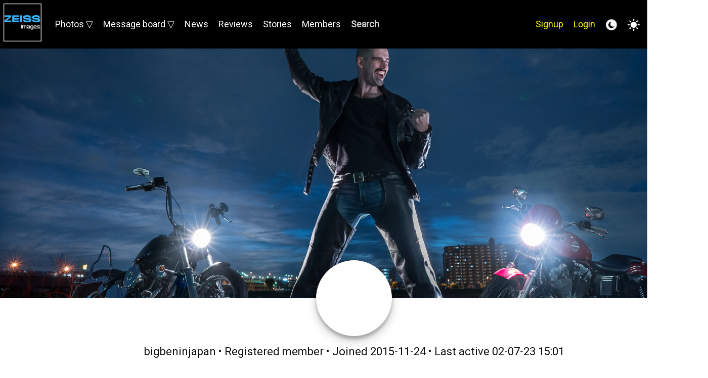

--- FILE ---
content_type: text/html; charset=UTF-8
request_url: https://www.zeissimages.com/userprofile.php?profileid=7635
body_size: 11428
content:
<!DOCTYPE HTML>
<html lang="en">
<head>

   <title>Zeissimages | Memebr profile: bigbeninjapan </title>
   <meta name="description" content="Discover the artistry of Zeiss photography. Join a community of passionate photographers sharing breathtaking images, tips, and insights using Zeiss lenses.">

   <meta name="robots" content="max-image-preview:large">

   <base href='https://www.zeissimages.com/'>
   <link href="https://fonts.googleapis.com/css?family=Roboto" rel="stylesheet">
   <!-- <link href="https://fonts.googleapis.com/css?family=Open+Sans" rel="stylesheet"> -->
   <!-- <link href="https://fonts.googleapis.com/css?family=Urbanist" rel="stylesheet"> -->
   <!-- <link href="https://fonts.googleapis.com/css?family=Comfortaa" rel="stylesheet"> -->

   
<link id='pagestyle' rel='stylesheet' type='text/css' href='white.css?v=1769043576/'>



   <link rel="shortcut icon" href="favicon.ico" >
   <meta name="viewport" content="width=1200">

   <script src="https://apis.google.com/js/platform.js" async defer></script>
   <script src="https://ajax.googleapis.com/ajax/libs/jquery/3.6.3/jquery.min.js"></script>

   <script src="iconfig.js"></script> 
   <script src="main.js?ver=0612"></script>
   <!-- <script type="text/javascript" src="tinymce/tinymce.min.js"> -->
   <script type="text/javascript" src="tinymce7/tinymce/tinymce.min.js?ver=3"></script> 

   <script>
      function goBack() {
          window.history.back();
      }
   </script>

   <script>
      $(document).ready(function(){
         // Set responsive
         $("[id^='responsiveOn_']").on('click', function(){
            var pw = $(this).data('pagewidth');
            var responsive = $(this).data('responsive');
            var setTo = responsive;

            $.ajax({
              type: "POST",
              url: "ajaxqueries.php",
              data: {setTo: setTo},
              success: function(data){
                 if ( data == 1 ) {
                    $("[id^='responsiveOn_']").data("responsive", 0); // set value fo data attribue in image
                    $("[id^='responsiveOn_']").attr("src", img_collapse_white);
                    $("[id^='responsiveOn_']").attr("title", 'Click for fixed width');
                    $("#mainContainer").css('width', '95%');
                    $("#indexContainer").css('width', '95%');
                    $("#topHeader").css('width', '95%');
                    $("#mainHeader").css('width', '95%');
                    $("#submenuHeader").css('width', '95%');
                    $("#adContainer").css('width', '95%');
                    $("#adFormContainer").css('width', '95%');
                    $("[id^='responsiveDiv']").css('width', '95%');
                    $("#articleListMainContainer").css('width', '95%');
                    $("[id^='photoinfo_']").css('width', '95%');
                 } 
                 if ( data == 0 ) {
                    $("[id^='responsiveOn_']").data("responsive", 1); // set value fo data attribue in image
                    $("[id^='responsiveOn_']").attr("src", img_expand_white);
                    $("[id^='responsiveOn_']").attr("title", 'Click for full width');
                    $("#mainContainer").css('width', pw);
                    $("#indexContainer").css('width', pw);
                    $("#topHeader").css('width', pw);
                    $("#mainHeader").css('width', pw);
                    $("#submenuHeader").css('width', pw);
                    $("#adContainer").css('width', pw);
                    $("#adFormContainer").css('width', pw);
                    $("[id^='responsiveDiv']").css('width', pw);
                    $("#articleListMainContainer").css('width', pw);
                    $("[id^='photoinfo_']").css('width', pw);
                 }
              }
            });
         });
      });
   </script>


</head>

<body>

<div id='reminderModal' class='modal'><div class='mainContainer modalContent' style='width:600px;'><div style=''><div class='' style='float:left; margin:5px; cursor:pointer;'><img src='https://www.zeissimages.com/siteimages/logos/mainlogo' alt='Logo' class='' style='height:50px;'></div><div class='logo' style='float:left; margin:10px; font-size:27px; font-weight:normal; color:#2978B2;'>Password reset</div><div id='cancelReminderModal' class='redbutton' style='float:right; margin:10px; cursor:pointer;'>Cancel</div><div style='clear:both;'></div></div><form method='post' action='formactions.php'><div style='margin:10px; margin-top:20px;'><input required name=email placeholder='Email you registered with' style='width:100%;' ></div><input type=hidden name='resetpassword' value='1'><div style='margin:10px; margin-top:20px; text-align:center;'><input type='submit' name='submit' value='Reset password' ></div></form><div style='clear:both;'></div><div style='margin-top:30px;'><div id='registerButtonModal' style='float:right; cursor:pointer; margin-top:20px; font-size:20px;'>Sign up for free</div></div><div style='clear:both;'></div></div></div><div style='clear:both;'></div><div id='loginModal' class='modal'><div class='mainContainer modalContent' style='width:600px;'><div style=''><div class='' style='float:left; margin:5px; cursor:pointer;'><img src='https://www.zeissimages.com/siteimages/logos/mainlogo' alt='Logo' class='' style='height:50px;'></div><div class='logo' style='float:left; margin:10px; font-size:27px; font-weight:normal; color:#2978B2;'>Log in</div><div id='cancelLoginModal' class='redbutton' style='float:right; margin:10px; cursor:pointer;'>Cancel</div><div style='clear:both;'></div></div><form method='post' action='login.php'><div style='margin:10px; margin-top:20px;'><input required name=email placeholder='Email or Username' style='width:100%;' ></div><div style='margin:10px; margin-top:20px;'><input type=password required name=password placeholder='Password' style='width:100%;' ></div><div style='margin:10px; margin-top:20px; text-align:center;'><input type='submit' name='submit' value='Log in' ></div></form><div style='clear:both;'></div><div style='margin-top:30px;'><div id='forgotPassword' class='' style='float:right;  margin-top:20px; font-size:20px; cursor:pointer;'>Forgot password?</div><div style='clear:both;'></div></div></div><div style='clear:both;'></div></div><script src="register.js?ver=1" ></script>
<script src="https://www.google.com/recaptcha/api.js" async defer></script>


<div id='registerModal' class='modal'><div class='mainContainer modalContent' style='width:600px;'><div style=''><div class='' style='float:left; margin:5px; cursor:pointer;'><img src='https://www.zeissimages.com/siteimages/logos/mainlogo' alt='Logo' class='' style='height:50px;'></div><div class='logo' style='float:left; margin:5px; font-size:27px; font-weight:normal; color:#2978B2;'>Sign up</div><div id='cancelRegisterModal' class='redbutton' style='float:right; margin:5px; cursor:pointer;'>Cancel</div><div style='clear:both;'></div></div><form method='post' action='register.php'><div style='margin:5px; margin-top:20px;'><input id='registeremail' type='email' required name=email placeholder='Email' autoComplete='off' style='width:100%;' onchange='checkemail()' onkeyup='checkemailkeyup()' ></div><div id='emailok' style='margin:5px;'></div><div style='margin:5px; margin-top:20px;'><input id='registeruser' required name=username placeholder='Username' autoComplete='off' style='width:100%;' onchange='checkusername()' onkeyup='checkusernamekeyup()' ></div><div id='userok' style='margin:5px;'></div><div class='middleTextContainer' style='margin:5px;  margin-top:20px;justify-content:space-between;'><div style='float:left; '><input required name=captcha placeholder='Enter code shown' style='width:150px;'></div><div style='float:left; '><img src='captcha.php' style='vertical-align:middle;' alt='Captch Image Verification'></div></div><div style='clear:both;'></div><div class='' style='position:relative; margin:5px; margin-top:20px;'><div class='g-recaptcha' style='margin:0px; padding:0px;' data-sitekey='6LezAHAoAAAAAEDW1P4N4iAr6avAb-45VgDjUUmQ' data-action='SIGNUP'></div></div><div style='clear:both;'></div><div style='text-align:center; margin-top:20px; font-size:19px; font-weight:normal; color:#2978B2;'>A confirmation email will be sent.</div><div style='margin:10px; margin-top:30px; text-align:center;'><input id='registersubmit' type='submit' name='submit' value='Submit' ></div></form><div style='clear:both;'></div></div><div style='clear:both;'></div></div><div id='topanchor'></div><div id='menudiv' class='menubackground' style='position:fixed; top:0px; width:100%; min-width:1400px; z-index:10000;'><div id='logoDiv' class='middleTextContainer'><div style='float:left; '><a href='https://www.zeissimages.com'><img src='https://www.zeissimages.com/siteimages/logos/mainlogo' alt='Zeissimages' style='height:75px; margin:7px;'></a></div><div style='position:relative; width:100%;  display:flex; align-items:center; justify-content:space-between; '><div class='main_menu' style='position:relative; width:100%; float:left; margin-left:20px;'><ul><li><a href='javascript:void(0)'>Photos &#9661;</a><ul><li><a href='https://www.zeissimages.com/photos' title='All photos' >All photos</a></li><li><a href='https://www.zeissimages.com/categories' title='Browse by categories' >Categories</a></li><li><a href='https://www.zeissimages.com/hof' title='All HOF ( hall of fame ) photos' >HOF - Hall of fame</a></li><li><a href='https://www.zeissimages.com/featured' title='Featured photographers' >Featured photographers</a></li><li><a href='https://www.zeissimages.com/bw'>Black & White</a></li><li><a href='https://www.zeissimages.com/photo-notes'>Photos with notes</a></li><li><a href='https://www.zeissimages.com/latest-likes' title='Recently liked photos' >Photo likes</a></li><li><a href='https://www.zeissimages.com/comments' title='Latest comments' >Photo comments</a></li><li id='switchToSideMenu'><a href='javascript:void(0)' style='font-weight:bold; color:red;'>Switch to side menu</a></li></ul></li><li><a href='javascript:void(0)'>Message board &#9661;</a><ul><li><a href='https://www.zeissimages.com/messageboard'>Message board list</a></li><li><a href='https://www.zeissimages.com/news'>News</a></li></ul></li><li><a href='https://www.zeissimages.com/news' title='News articles' >News</a></li><li><a href='https://www.zeissimages.com/reviews' title='In depth unbias photography equipment reviews and hands on field tests' >Reviews</a></li><li><a href='https://www.zeissimages.com/blogs' title='Photo stories' >Stories</a></li><li><a href='https://www.zeissimages.com/member-directory' title='Member directory' >Members</a></li><li id='orderChoices' style='margin-left:10px; margin-right:10px; font-weight:bold; cursor:pointer;' >Search</li><li style='float:right; margin-right:20px; ' ><img id='responsiveOn_Sub' data-responsive=0 data-pagewidth='1400px' src='siteimages/icons/white-collapse.png' title='Toggle between responsive and fixed' style='cursor:pointer; height:30px; vertical-align:middle; '></li><li id='theme_1' data-theme='white' style='float:right; margin-right:20px; cursor:pointer;' title='Light theme'><img src='siteimages/icons/white-light.png' alt='Light mode' style='height:24px; vertical-align:middle; cursor:pointer;' title='Light mode'></li><li id='theme_2' data-theme='black' style='float:right; margin-right:20px; cursor:pointer;' title='Dark theme'><img src='siteimages/icons/white-dark.png' alt='Dark mode' style='height:24px; vertical-align:middle; cursor:pointer;' title='Dark mode'></li><li id='loginButtonM2' style='float:right; margin-right:20px;  cursor:pointer; color: yellow;' >Login<li id='registerButtonM2' style='float:right; margin-right:20px; cursor:pointer; color:yellow;' >Signup</ul></div></div><div class='circular50' style='width:50px; height:50px; margin:10px;background: url(https://www.zeissimages.com/data/avatars/default.png); background-size:cover; background-repeat: no-repeat;  background-position: center; background-color:#FFFFFF;'><img id='registerButton99' class='circular50' src='https://www.zeissimages.com/data/avatars/default.png' style='border:0px solid white; height:50px; width:50px; cursor:pointer;' title='Sign up for free'></div></div></div><div style='min-height:80px;'></div><div id='small_mainsearch' class='' style='margin-top:30px; display:none;'><div style='position:relative; width:90%; min-width:1400px; margin: 0px auto; margin-top:10px; min-height:70px;'><div  class='borderedContainer' style='width:700px; margin:0px auto;' ><div style='position:relative; margin:0px; margin-bottom:5px; '><form method='post' action='https://www.zeissimages.com/gallery.php'><SELECT id='lens' name='lens' style='width:100%; height:32px; font-size:16px;' onchange="this.form.submit()"><OPTION VALUE=''>Search by lens used</OPTION><OPTION VALUE='AF-S DX NIKKOR 16-80MM F/2.8-4E ED VR'>AF-S DX NIKKOR 16-80MM F/2.8-4E ED VR</OPTION><OPTION VALUE='AF-S DX VR ZOOM-NIKKOR 18-105MM F/3.5-5.6G ED'>AF-S DX VR ZOOM-NIKKOR 18-105MM F/3.5-5.6G ED</OPTION><OPTION VALUE='AF-S NIKKOR 17-35MM F/2.8D IF-ED'>AF-S NIKKOR 17-35MM F/2.8D IF-ED</OPTION><OPTION VALUE='AF-S NIKKOR 200-500MM F/5.6E ED VR'>AF-S NIKKOR 200-500MM F/5.6E ED VR</OPTION><OPTION VALUE='AF-S NIKKOR 28-300MM F/3.5-5.6G ED VR'>AF-S NIKKOR 28-300MM F/3.5-5.6G ED VR</OPTION><OPTION VALUE='AF-S NIKKOR 300MM F/2.8D IF-ED II'>AF-S NIKKOR 300MM F/2.8D IF-ED II</OPTION><OPTION VALUE='AF-S NIKKOR 70-200MM F/4G ED VR'>AF-S NIKKOR 70-200MM F/4G ED VR</OPTION><OPTION VALUE='AF-S NIKKOR 85MM F/1.8G'>AF-S NIKKOR 85MM F/1.8G</OPTION><OPTION VALUE='AF-S VR MICRO-NIKKOR 105MM F/2.8G IF-ED'>AF-S VR MICRO-NIKKOR 105MM F/2.8G IF-ED</OPTION><OPTION VALUE='AF-S ZOOM-NIKKOR 24-70MM F/2.8G ED'>AF-S ZOOM-NIKKOR 24-70MM F/2.8G ED</OPTION><OPTION VALUE='APO-SUMMICRON-SL 1:2/75 ASPH'>APO-SUMMICRON-SL 1:2/75 ASPH</OPTION><OPTION VALUE='CANON EF 24-70MM F/2.8L II USM'>CANON EF 24-70MM F/2.8L II USM</OPTION><OPTION VALUE='CANON EF 24-70MM F/4L IS USM'>CANON EF 24-70MM F/4L IS USM</OPTION><OPTION VALUE='CANON EF 70-300MM F/4-5.6L IS USM'>CANON EF 70-300MM F/4-5.6L IS USM</OPTION><OPTION VALUE='CANON EF-S 24MM F/2.8 STM'>CANON EF-S 24MM F/2.8 STM</OPTION><OPTION VALUE='CARL ZEISS APO-DISTAGON 1.4/55 ZF.2'>CARL ZEISS APO-DISTAGON 1.4/55 ZF.2</OPTION><OPTION VALUE='CARL ZEISS APO SONNAR T* 2/135 ZF.2'>CARL ZEISS APO SONNAR T* 2/135 ZF.2</OPTION><OPTION VALUE='CARL ZEISS DISTAGON 1.4/35 ZF.2'>CARL ZEISS DISTAGON 1.4/35 ZF.2</OPTION><OPTION VALUE='CARL ZEISS DISTAGON 2/24 ZA'>CARL ZEISS DISTAGON 2/24 ZA</OPTION><OPTION VALUE='CARL ZEISS DISTAGON 2/25 ZE'>CARL ZEISS DISTAGON 2/25 ZE</OPTION><OPTION VALUE='CARL ZEISS DISTAGON 2/28 ZF'>CARL ZEISS DISTAGON 2/28 ZF</OPTION><OPTION VALUE='CARL ZEISS DISTAGON 2.8/21 ZE'>CARL ZEISS DISTAGON 2.8/21 ZE</OPTION><OPTION VALUE='CARL ZEISS DISTAGON 2.8/35 QBM'>CARL ZEISS DISTAGON 2.8/35 QBM</OPTION><OPTION VALUE='CARL ZEISS DISTAGON 4/18 C/Y'>CARL ZEISS DISTAGON 4/18 C/Y</OPTION><OPTION VALUE='CARL ZEISS DISTAGON T* 21MM F/2.8 ZE'>CARL ZEISS DISTAGON T* 21MM F/2.8 ZE</OPTION><OPTION VALUE='CARL ZEISS DYNAREX 3.4/90 BM'>CARL ZEISS DYNAREX 3.4/90 BM</OPTION><OPTION VALUE='CARL ZEISS JENA BIOMETAR 2.8/35 CRF'>CARL ZEISS JENA BIOMETAR 2.8/35 CRF</OPTION><OPTION VALUE='CARL ZEISS JENA CARDINAR 2.8/85 PENTINA'>CARL ZEISS JENA CARDINAR 2.8/85 PENTINA</OPTION><OPTION VALUE='CARL ZEISS JENA CARDINAR 4/100 WERRA'>CARL ZEISS JENA CARDINAR 4/100 WERRA</OPTION><OPTION VALUE='CARL ZEISS JENA FLEKTOGON 4/20 M42'>CARL ZEISS JENA FLEKTOGON 4/20 M42</OPTION><OPTION VALUE='CARL ZEISS JENA FLEKTOGON 4/25 PRAKTINA'>CARL ZEISS JENA FLEKTOGON 4/25 PRAKTINA</OPTION><OPTION VALUE='CARL ZEISS JENA II 2.8/28 PB'>CARL ZEISS JENA II 2.8/28 PB</OPTION><OPTION VALUE='CARL ZEISS JENA PANCOLAR 1.4/55 M42'>CARL ZEISS JENA PANCOLAR 1.4/55 M42</OPTION><OPTION VALUE='CARL ZEISS JENA PANCOLAR 1.8/50 M42'>CARL ZEISS JENA PANCOLAR 1.8/50 M42</OPTION><OPTION VALUE='CARL ZEISS JENA PRAKTICAR 1.8/80 PB'>CARL ZEISS JENA PRAKTICAR 1.8/80 PB</OPTION><OPTION VALUE='CARL ZEISS JENA PRAKTICAR 2.4/35 PB'>CARL ZEISS JENA PRAKTICAR 2.4/35 PB</OPTION><OPTION VALUE='CARL ZEISS JENA SONNAR 4/135 M42'>CARL ZEISS JENA SONNAR 4/135 M42</OPTION><OPTION VALUE='CARL ZEISS JENA VARIO-PANCOLAR 2.7-3.5/35-70 M42'>CARL ZEISS JENA VARIO-PANCOLAR 2.7-3.5/35-70 M42</OPTION><OPTION VALUE='CARL ZEISS JENA VARIO-SONNAR 4/80-200 M42'>CARL ZEISS JENA VARIO-SONNAR 4/80-200 M42</OPTION><OPTION VALUE='CARL ZEISS MAKRO-PLANAR T* 2/50 ZF.2'>CARL ZEISS MAKRO-PLANAR T* 2/50 ZF.2</OPTION><OPTION VALUE='CARL ZEISS MAKRO-PLANAR T* 50MM F/2 ZE'>CARL ZEISS MAKRO-PLANAR T* 50MM F/2 ZE</OPTION><OPTION VALUE='CARL ZEISS MIROTAR 8/500 C/Y'>CARL ZEISS MIROTAR 8/500 C/Y</OPTION><OPTION VALUE='CARL ZEISS PLANAR 1.4/85 ZA'>CARL ZEISS PLANAR 1.4/85 ZA</OPTION><OPTION VALUE='CARL ZEISS PLANAR 1.7/50 C/Y'>CARL ZEISS PLANAR 1.7/50 C/Y</OPTION><OPTION VALUE='CARL ZEISS PLANAR 2/50 CONTAREX'>CARL ZEISS PLANAR 2/50 CONTAREX</OPTION><OPTION VALUE='CARL ZEISS PLANAR T* 50MM F1.4 ZA SSM (SAL50F14Z)'>CARL ZEISS PLANAR T* 50MM F1.4 ZA SSM (SAL50F14Z)</OPTION><OPTION VALUE='CARL ZEISS SKOPAREX 3.4/35 BM'>CARL ZEISS SKOPAREX 3.4/35 BM</OPTION><OPTION VALUE='CARL ZEISS SONNAR 1.8/135 ZA'>CARL ZEISS SONNAR 1.8/135 ZA</OPTION><OPTION VALUE='CARL ZEISS SONNAR 3.5/135 1000F'>CARL ZEISS SONNAR 3.5/135 1000F</OPTION><OPTION VALUE='CARL ZEISS SONNAR T* 135MM F1.8 ZA (SAL135F18Z)'>CARL ZEISS SONNAR T* 135MM F1.8 ZA (SAL135F18Z)</OPTION><OPTION VALUE='CARL ZEISS S-PLANAR'>CARL ZEISS S-PLANAR</OPTION><OPTION VALUE='CARL ZEISS VARIO-SONNAR T* 24-70MM F2.8 ZA SSM II (SAL2470Z2)'>CARL ZEISS VARIO-SONNAR T* 24-70MM F2.8 ZA SSM II (SAL2470Z2)</OPTION><OPTION VALUE='CARL ZEISS VARIO-SONNAR T* DT 16-80MM F3.5-4.5 ZA (SAL1680Z)'>CARL ZEISS VARIO-SONNAR T* DT 16-80MM F3.5-4.5 ZA (SAL1680Z)</OPTION><OPTION VALUE='E 21MM F2.8'>E 21MM F2.8</OPTION><OPTION VALUE='EF100MM F/1.4 USM'>EF100MM F/1.4 USM</OPTION><OPTION VALUE='EF TO FUJI  21- 21MM F2.8-2.8'>EF TO FUJI  21- 21MM F2.8-2.8</OPTION><OPTION VALUE='ELMARIT-M 1:2.8/21'>ELMARIT-M 1:2.8/21</OPTION><OPTION VALUE='ELMAR-M 1:3.8/24 ASPH'>ELMAR-M 1:3.8/24 ASPH</OPTION><OPTION VALUE='FE 16-35MM F2.8 GM'>FE 16-35MM F2.8 GM</OPTION><OPTION VALUE='FE 200-600MM F5.6-6.3 G OSS'>FE 200-600MM F5.6-6.3 G OSS</OPTION><OPTION VALUE='FE 20MM F1.8 G'>FE 20MM F1.8 G</OPTION><OPTION VALUE='FE 55MM F1.8 ZA'>FE 55MM F1.8 ZA</OPTION><OPTION VALUE='FE 70-200MM F2.8 GM OSS II'>FE 70-200MM F2.8 GM OSS II</OPTION><OPTION VALUE='FE 85MM F1.8'>FE 85MM F1.8</OPTION><OPTION VALUE='GF35-70MM F4.5-5.6 WR'>GF35-70MM F4.5-5.6 WR</OPTION><OPTION VALUE='GF45MM F2.8 R WR'>GF45MM F2.8 R WR</OPTION><OPTION VALUE='LEICA 15MM F/3.5 SUPER ELMAR 1980 (CARL ZEISS DESIGN)'>LEICA 15MM F/3.5 SUPER ELMAR 1980 (CARL ZEISS DESIGN)</OPTION><OPTION VALUE='LEICA 35MM F/2.0 SUMMICRON 1ST VERSION 1970'>LEICA 35MM F/2.0 SUMMICRON 1ST VERSION 1970</OPTION><OPTION VALUE='LEICA 50MM F1.4 SUMMILUX 3RD VERSION 1997 (ROM CONTACTS)'>LEICA 50MM F1.4 SUMMILUX 3RD VERSION 1997 (ROM CONTACTS)</OPTION><OPTION VALUE='LEICA ELMARIT 21MM F2.8 ASPH'>LEICA ELMARIT 21MM F2.8 ASPH</OPTION><OPTION VALUE='LEICA SUMMILUX-M 50MM F/1.4 (II)'>LEICA SUMMILUX-M 50MM F/1.4 (II)</OPTION><OPTION VALUE='LENS MODEL NOT SET'>LENS MODEL NOT SET</OPTION><OPTION VALUE='MANUAL LENS NO CPU'>MANUAL LENS NO CPU</OPTION><OPTION VALUE='N/A'>N/A</OPTION><OPTION VALUE='NIKKOR AF-S 85MM F1.8 G'>NIKKOR AF-S 85MM F1.8 G</OPTION><OPTION VALUE='NIKKOR Z 24-200MM F/4-6.3 VR'>NIKKOR Z 24-200MM F/4-6.3 VR</OPTION><OPTION VALUE='NIKKOR Z 85MM F/1.8 S'>NIKKOR Z 85MM F/1.8 S</OPTION><OPTION VALUE='NIKKOR Z MC 105MM F/2.8 VR S'>NIKKOR Z MC 105MM F/2.8 VR S</OPTION><OPTION VALUE='NIKON 10-24MM F3.5-4.5 ED AF-S DX'>NIKON 10-24MM F3.5-4.5 ED AF-S DX</OPTION><OPTION VALUE='NIKON 14-24MM F2.8G ED AF-S N'>NIKON 14-24MM F2.8G ED AF-S N</OPTION><OPTION VALUE='NIKON 18-105MM F3.5-5.6G ED-IF AF-S VR DX'>NIKON 18-105MM F3.5-5.6G ED-IF AF-S VR DX</OPTION><OPTION VALUE='NIKON 28-200MM F3.5-5.6G ED-IF AF'>NIKON 28-200MM F3.5-5.6G ED-IF AF</OPTION><OPTION VALUE='NIKON 35MM F1.8G AF-S DX'>NIKON 35MM F1.8G AF-S DX</OPTION><OPTION VALUE='NIKON 35MM F2.5'>NIKON 35MM F2.5</OPTION><OPTION VALUE='NIKON 500MM F4G ED-IF AF-S VR N'>NIKON 500MM F4G ED-IF AF-S VR N</OPTION><OPTION VALUE='NIKON 55-300MM F4.5-5.6G AF-S VR DX'>NIKON 55-300MM F4.5-5.6G AF-S VR DX</OPTION><OPTION VALUE='NIKON 600MM F4G ED-IF AF-S VR N'>NIKON 600MM F4G ED-IF AF-S VR N</OPTION><OPTION VALUE='NIKON 60MM F2.8D AF MICRO'>NIKON 60MM F2.8D AF MICRO</OPTION><OPTION VALUE='NIKON AF-S 80-400MM VRII'>NIKON AF-S 80-400MM VRII</OPTION><OPTION VALUE='NOCTILUX-M 1:0.95/50 ASPH'>NOCTILUX-M 1:0.95/50 ASPH</OPTION><OPTION VALUE='OLYMPUS M.14-150MM F4.0-5.6'>OLYMPUS M.14-150MM F4.0-5.6</OPTION><OPTION VALUE='R-ADAPTER M'>R-ADAPTER M</OPTION><OPTION VALUE='RF24-105MM F4 L IS USM'>RF24-105MM F4 L IS USM</OPTION><OPTION VALUE='SCHNEIDER-KREUZNACH 28MM LS F4.5'>SCHNEIDER-KREUZNACH 28MM LS F4.5</OPTION><OPTION VALUE='SCHNEIDER KREUZNACH LS 28MM F/4.5 ASPHERICAL'>SCHNEIDER KREUZNACH LS 28MM F/4.5 ASPHERICAL</OPTION><OPTION VALUE='SCHNEIDER KREUZNACH LS 80MM F/2.8'>SCHNEIDER KREUZNACH LS 80MM F/2.8</OPTION><OPTION VALUE='SCHNEIDER KREUZNACH MACRO LS 120MM F/4.0'>SCHNEIDER KREUZNACH MACRO LS 120MM F/4.0</OPTION><OPTION VALUE='SIGMA 150-600MM F5-6.3 DG OS HSM | C'>SIGMA 150-600MM F5-6.3 DG OS HSM | C</OPTION><OPTION VALUE='SIGMA 24-70MM F2.8 DG OS HSM | A'>SIGMA 24-70MM F2.8 DG OS HSM | A</OPTION><OPTION VALUE='SIGMA MACRO 105MM F2.8 EX DG OS HSM'>SIGMA MACRO 105MM F2.8 EX DG OS HSM</OPTION><OPTION VALUE='SONY FE 20MM F1.8 G (SEL20F18G)'>SONY FE 20MM F1.8 G (SEL20F18G)</OPTION><OPTION VALUE='SONY FE 85MM F1.8 OR ZEISS BATIS 85MM F1.8'>SONY FE 85MM F1.8 OR ZEISS BATIS 85MM F1.8</OPTION><OPTION VALUE='SUMMICRON-M 1:2/50'>SUMMICRON-M 1:2/50</OPTION><OPTION VALUE='SUMMILUX-M 1:1.4/35 ASPH'>SUMMILUX-M 1:1.4/35 ASPH</OPTION><OPTION VALUE='SUMMILUX-M 1:1.4/50 ASPH'>SUMMILUX-M 1:1.4/50 ASPH</OPTION><OPTION VALUE='SUMMILUX-M 1:1.4/75'>SUMMILUX-M 1:1.4/75</OPTION><OPTION VALUE='T3 ZEISS 35MM F2.8 SONNAR'>T3 ZEISS 35MM F2.8 SONNAR</OPTION><OPTION VALUE='TAMRON SP AF 90MM F/2.8 DI MACRO 1:1 (272NII)'>TAMRON SP AF 90MM F/2.8 DI MACRO 1:1 (272NII)</OPTION><OPTION VALUE='TOKINA 100MM F2.8 MACRO'>TOKINA 100MM F2.8 MACRO</OPTION><OPTION VALUE='TOUIT 1.8/32'>TOUIT 1.8/32</OPTION><OPTION VALUE='TRI-ELMAR-M 1:4/16-18-21 ASPH'>TRI-ELMAR-M 1:4/16-18-21 ASPH</OPTION><OPTION VALUE='UNCODED LENS'>UNCODED LENS</OPTION><OPTION VALUE='VARIO-ELMARIT-SL 1:2.8/24-70 ASPH'>VARIO-ELMARIT-SL 1:2.8/24-70 ASPH</OPTION><OPTION VALUE='VOIGTLANDER 21MM F4 SKOPAR '>VOIGTLANDER 21MM F4 SKOPAR </OPTION><OPTION VALUE='VOIGTLANDER 40MM / F 1.4 NOKTON'>VOIGTLANDER 40MM / F 1.4 NOKTON</OPTION><OPTION VALUE='VR 500MM F/4G'>VR 500MM F/4G</OPTION><OPTION VALUE='VR 600MM F/4G'>VR 600MM F/4G</OPTION><OPTION VALUE='VR 80-400MM F/4.5-5.6G'>VR 80-400MM F/4.5-5.6G</OPTION><OPTION VALUE='XF16MM F2.8 R WR'>XF16MM F2.8 R WR</OPTION><OPTION VALUE='XF50MM F2 R WR'>XF50MM F2 R WR</OPTION><OPTION VALUE='ZEISS 135MM F2.8 APO'>ZEISS 135MM F2.8 APO</OPTION><OPTION VALUE='ZEISS 18MM F2.8 DISTAGON'>ZEISS 18MM F2.8 DISTAGON</OPTION><OPTION VALUE='ZEISS 25MM F2 DISTAGON'>ZEISS 25MM F2 DISTAGON</OPTION><OPTION VALUE='ZEISS 645 APO-MAKRO-PLANAR 120MM F4'>ZEISS 645 APO-MAKRO-PLANAR 120MM F4</OPTION><OPTION VALUE='ZEISS 645 DISTAGON 35MM F3.5'>ZEISS 645 DISTAGON 35MM F3.5</OPTION><OPTION VALUE='ZEISS 645 DISTAGON 45MM F2.8'>ZEISS 645 DISTAGON 45MM F2.8</OPTION><OPTION VALUE='ZEISS 645 DISTAGON 55MM F3.5'>ZEISS 645 DISTAGON 55MM F3.5</OPTION><OPTION VALUE='ZEISS 645 PLANAR 80MM F2'>ZEISS 645 PLANAR 80MM F2</OPTION><OPTION VALUE='ZEISS 645 TELE-APOTESSAR 350MM F4'>ZEISS 645 TELE-APOTESSAR 350MM F4</OPTION><OPTION VALUE='ZEISS 645 VARIO-SONNAR 45—90MM F4.5'>ZEISS 645 VARIO-SONNAR 45—90MM F4.5</OPTION><OPTION VALUE='ZEISS 85MM F1.8 SONNAR'>ZEISS 85MM F1.8 SONNAR</OPTION><OPTION VALUE='ZEISS APO SONNAR F2 135MM'>ZEISS APO SONNAR F2 135MM</OPTION><OPTION VALUE='ZEISS APO SONNAR T* 2/135 ZF.2'>ZEISS APO SONNAR T* 2/135 ZF.2</OPTION><OPTION VALUE='ZEISS BATIS 1.8/85'>ZEISS BATIS 1.8/85</OPTION><OPTION VALUE='ZEISS BATIS 2/25'>ZEISS BATIS 2/25</OPTION><OPTION VALUE='ZEISS BATIS 2/40 CF'>ZEISS BATIS 2/40 CF</OPTION><OPTION VALUE='ZEISS BATIS 2.8/135'>ZEISS BATIS 2.8/135</OPTION><OPTION VALUE='ZEISS BATIS 2.8/18'>ZEISS BATIS 2.8/18</OPTION><OPTION VALUE='ZEISS BATIS 40MM F2 CF'>ZEISS BATIS 40MM F2 CF</OPTION><OPTION VALUE='ZEISS BATIS 85MM F/1.8'>ZEISS BATIS 85MM F/1.8</OPTION><OPTION VALUE='ZEISS CF BIOGON 4.5/38'>ZEISS CF BIOGON 4.5/38</OPTION><OPTION VALUE='ZEISS CF DISTAGON 3.5/60'>ZEISS CF DISTAGON 3.5/60</OPTION><OPTION VALUE='ZEISS CF DISTAGON 4/40'>ZEISS CF DISTAGON 4/40</OPTION><OPTION VALUE='ZEISS CF DISTAGON 4/50'>ZEISS CF DISTAGON 4/50</OPTION><OPTION VALUE='ZEISS CF DISTAGON F4 50'>ZEISS CF DISTAGON F4 50</OPTION><OPTION VALUE='ZEISS CFE DISTAGON 40MM F4'>ZEISS CFE DISTAGON 40MM F4</OPTION><OPTION VALUE='ZEISS CFE PLANAR 110MM F2.0'>ZEISS CFE PLANAR 110MM F2.0</OPTION><OPTION VALUE='ZEISS CFE PLANAR 80MM F2.8'>ZEISS CFE PLANAR 80MM F2.8</OPTION><OPTION VALUE='ZEISS CFE PLANAR T* 80MM F2.8'>ZEISS CFE PLANAR T* 80MM F2.8</OPTION><OPTION VALUE='ZEISS CFI BIOGON 38MM F4.5'>ZEISS CFI BIOGON 38MM F4.5</OPTION><OPTION VALUE='ZEISS CFI MAKRO-PLANAR 120MM F4'>ZEISS CFI MAKRO-PLANAR 120MM F4</OPTION><OPTION VALUE='ZEISS CFI SONNAR F4 180MM'>ZEISS CFI SONNAR F4 180MM</OPTION><OPTION VALUE='ZEISS CFI SONNAR T* F4 180MM'>ZEISS CFI SONNAR T* F4 180MM</OPTION><OPTION VALUE='ZEISS CF MAKRO-PLANAR *T5.6/135'>ZEISS CF MAKRO-PLANAR *T5.6/135</OPTION><OPTION VALUE='ZEISS CF SONNAR 4/150'>ZEISS CF SONNAR 4/150</OPTION><OPTION VALUE='ZEISS CF TELE-TESSAR5.6/350'>ZEISS CF TELE-TESSAR5.6/350</OPTION><OPTION VALUE='ZEISS CONTAREX PLANAR 1.4/55'>ZEISS CONTAREX PLANAR 1.4/55</OPTION><OPTION VALUE='ZEISS C PLANAR 80MM F2.8'>ZEISS C PLANAR 80MM F2.8</OPTION><OPTION VALUE='ZEISS C SONNAR 150MM F2.8'>ZEISS C SONNAR 150MM F2.8</OPTION><OPTION VALUE='ZEISS C SONNAR 150MM F4'>ZEISS C SONNAR 150MM F4</OPTION><OPTION VALUE='ZEISS CY APO-SONNAR 200MM F2'>ZEISS CY APO-SONNAR 200MM F2</OPTION><OPTION VALUE='ZEISS CY CARL PLANAR 50 F1.4'>ZEISS CY CARL PLANAR 50 F1.4</OPTION><OPTION VALUE='ZEISS C/Y CARL T* PLANAR 50 F1.4'>ZEISS C/Y CARL T* PLANAR 50 F1.4</OPTION><OPTION VALUE='ZEISS CY DISTAGON 15MM F3.5'>ZEISS CY DISTAGON 15MM F3.5</OPTION><OPTION VALUE='ZEISS CY DISTAGON 18MM F4'>ZEISS CY DISTAGON 18MM F4</OPTION><OPTION VALUE='ZEISS CY DISTAGON 21MM F2.8'>ZEISS CY DISTAGON 21MM F2.8</OPTION><OPTION VALUE='ZEISS CY DISTAGON 25MM F2.8'>ZEISS CY DISTAGON 25MM F2.8</OPTION><OPTION VALUE='ZEISS CY DISTAGON 28MM F2'>ZEISS CY DISTAGON 28MM F2</OPTION><OPTION VALUE='ZEISS CY DISTAGON 28MM F2.8'>ZEISS CY DISTAGON 28MM F2.8</OPTION><OPTION VALUE='ZEISS CY DISTAGON 35MM F1.4'>ZEISS CY DISTAGON 35MM F1.4</OPTION><OPTION VALUE='ZEISS CY DISTAGON 35MM F2.8'>ZEISS CY DISTAGON 35MM F2.8</OPTION><OPTION VALUE='ZEISS CY F-DISTAGON 16MM F2.8'>ZEISS CY F-DISTAGON 16MM F2.8</OPTION><OPTION VALUE='ZEISS C/Y MAKRO-PLANAR 100MM F2.8'>ZEISS C/Y MAKRO-PLANAR 100MM F2.8</OPTION><OPTION VALUE='ZEISS CY MAKRO-PLANAR 100MM F2.8'>ZEISS CY MAKRO-PLANAR 100MM F2.8</OPTION><OPTION VALUE='ZEISS CY MAKRO-PLANAR 60MM F2.8'>ZEISS CY MAKRO-PLANAR 60MM F2.8</OPTION><OPTION VALUE='ZEISS CY MIROTAR 500MM F8'>ZEISS CY MIROTAR 500MM F8</OPTION><OPTION VALUE='ZEISS CY PC-DISTAGON 35MM F2.8'>ZEISS CY PC-DISTAGON 35MM F2.8</OPTION><OPTION VALUE='ZEISS C/Y PLANAR 100MM F2'>ZEISS C/Y PLANAR 100MM F2</OPTION><OPTION VALUE='ZEISS CY PLANAR 100MM F2'>ZEISS CY PLANAR 100MM F2</OPTION><OPTION VALUE='ZEISS CY PLANAR 135MM F2'>ZEISS CY PLANAR 135MM F2</OPTION><OPTION VALUE='ZEISS CY PLANAR 50 F1.4'>ZEISS CY PLANAR 50 F1.4</OPTION><OPTION VALUE='ZEISS C/Y PLANAR 50MM F1.4'>ZEISS C/Y PLANAR 50MM F1.4</OPTION><OPTION VALUE='ZEISS CY PLANAR 50MM F1.4'>ZEISS CY PLANAR 50MM F1.4</OPTION><OPTION VALUE='ZEISS C/Y PLANAR 50MM F1.7'>ZEISS C/Y PLANAR 50MM F1.7</OPTION><OPTION VALUE='ZEISS CY PLANAR 50MM F1.7'>ZEISS CY PLANAR 50MM F1.7</OPTION><OPTION VALUE='ZEISS CY PLANAR 55MM F1.2 ANNIVERSARY LENS'>ZEISS CY PLANAR 55MM F1.2 ANNIVERSARY LENS</OPTION><OPTION VALUE='ZEISS CY PLANAR 85MM F1.2 ANNIVERSARY LENS'>ZEISS CY PLANAR 85MM F1.2 ANNIVERSARY LENS</OPTION><OPTION VALUE='ZEISS CY PLANAR 85MM F1.4'>ZEISS CY PLANAR 85MM F1.4</OPTION><OPTION VALUE='ZEISS C/Y SONNAR 100MM F3.5'>ZEISS C/Y SONNAR 100MM F3.5</OPTION><OPTION VALUE='ZEISS CY SONNAR 100MM F3.5'>ZEISS CY SONNAR 100MM F3.5</OPTION><OPTION VALUE='ZEISS CY SONNAR 135MM F2.8'>ZEISS CY SONNAR 135MM F2.8</OPTION><OPTION VALUE='ZEISS CY SONNAR 180MM F2.8'>ZEISS CY SONNAR 180MM F2.8</OPTION><OPTION VALUE='ZEISS CY SONNAR 85MM F2.8'>ZEISS CY SONNAR 85MM F2.8</OPTION><OPTION VALUE='ZEISS CY S-PLANAR 100MM F4'>ZEISS CY S-PLANAR 100MM F4</OPTION><OPTION VALUE='ZEISS CY S-PLANAR 60MM F2.8'>ZEISS CY S-PLANAR 60MM F2.8</OPTION><OPTION VALUE='ZEISS CY TELE-APOTESSAR 300MM F2.8'>ZEISS CY TELE-APOTESSAR 300MM F2.8</OPTION><OPTION VALUE='ZEISS C/Y TELE-TESSAR 200MM F3.5'>ZEISS C/Y TELE-TESSAR 200MM F3.5</OPTION><OPTION VALUE='ZEISS CY TELE-TESSAR 200MM F3.5'>ZEISS CY TELE-TESSAR 200MM F3.5</OPTION><OPTION VALUE='ZEISS CY TELE-TESSAR 300MM F4.0'>ZEISS CY TELE-TESSAR 300MM F4.0</OPTION><OPTION VALUE='ZEISS CY TESSAR 45MM F2.8'>ZEISS CY TESSAR 45MM F2.8</OPTION><OPTION VALUE='ZEISS CY VARIO-SONNAR 100-300MM F4-5.6'>ZEISS CY VARIO-SONNAR 100-300MM F4-5.6</OPTION><OPTION VALUE='ZEISS CY VARIO-SONNAR 28-70MM F3.5-4.5'>ZEISS CY VARIO-SONNAR 28-70MM F3.5-4.5</OPTION><OPTION VALUE='ZEISS C/Y VARIO-SONNAR 28-85MM F3.3-4'>ZEISS C/Y VARIO-SONNAR 28-85MM F3.3-4</OPTION><OPTION VALUE='ZEISS CY VARIO-SONNAR 28-85MM F3.3-4'>ZEISS CY VARIO-SONNAR 28-85MM F3.3-4</OPTION><OPTION VALUE='ZEISS CY VARIO-SONNAR 35-135MM F3.3-4.5'>ZEISS CY VARIO-SONNAR 35-135MM F3.3-4.5</OPTION><OPTION VALUE='ZEISS CY VARIO-SONNAR 35-70MM F3.4'>ZEISS CY VARIO-SONNAR 35-70MM F3.4</OPTION><OPTION VALUE='ZEISS CY VARIO-SONNAR 70-210MM F3.5 AE'>ZEISS CY VARIO-SONNAR 70-210MM F3.5 AE</OPTION><OPTION VALUE='ZEISS CY VARIO-SONNAR 80-200MM F4'>ZEISS CY VARIO-SONNAR 80-200MM F4</OPTION><OPTION VALUE='ZEISS DISTAGON 35MM F1.4 FE ZA'>ZEISS DISTAGON 35MM F1.4 FE ZA</OPTION><OPTION VALUE='ZEISS DISTAGON F1.4 35MM'>ZEISS DISTAGON F1.4 35MM</OPTION><OPTION VALUE='ZEISS DISTAGON F2.0 35MM'>ZEISS DISTAGON F2.0 35MM</OPTION><OPTION VALUE='ZEISS DISTAGON F2 25MM'>ZEISS DISTAGON F2 25MM</OPTION><OPTION VALUE='ZEISS DISTAGON F2 28MM'>ZEISS DISTAGON F2 28MM</OPTION><OPTION VALUE='ZEISS DISTAGON F2.8 15MM'>ZEISS DISTAGON F2.8 15MM</OPTION><OPTION VALUE='ZEISS DISTAGON F2.8 21MM'>ZEISS DISTAGON F2.8 21MM</OPTION><OPTION VALUE='ZEISS DISTAGON F2.8 25MM'>ZEISS DISTAGON F2.8 25MM</OPTION><OPTION VALUE='ZEISS DISTAGON F3.5 18MM'>ZEISS DISTAGON F3.5 18MM</OPTION><OPTION VALUE='ZEISS DISTAGON T* 1.4/35 ZF.2'>ZEISS DISTAGON T* 1.4/35 ZF.2</OPTION><OPTION VALUE='ZEISS DISTAGON T* 2/28 ZF.2'>ZEISS DISTAGON T* 2/28 ZF.2</OPTION><OPTION VALUE='ZEISS DISTAGON T* 2/35 ZF.2'>ZEISS DISTAGON T* 2/35 ZF.2</OPTION><OPTION VALUE='ZEISS DISTAGON T* 2.8/15 ZE'>ZEISS DISTAGON T* 2.8/15 ZE</OPTION><OPTION VALUE='ZEISS DISTAGON T* 2.8/15 ZF.2'>ZEISS DISTAGON T* 2.8/15 ZF.2</OPTION><OPTION VALUE='ZEISS DISTAGON T* 2.8/21 ZF.2'>ZEISS DISTAGON T* 2.8/21 ZF.2</OPTION><OPTION VALUE='ZEISS DISTAGON T* 2.8/25 ZF.2'>ZEISS DISTAGON T* 2.8/25 ZF.2</OPTION><OPTION VALUE='ZEISS DISTAGON T* 3.5/18 ZF.2'>ZEISS DISTAGON T* 3.5/18 ZF.2</OPTION><OPTION VALUE='ZEISS F DISTAGON 2.8/50'>ZEISS F DISTAGON 2.8/50</OPTION><OPTION VALUE='ZEISS FE 35MM F2.8 ZA'>ZEISS FE 35MM F2.8 ZA</OPTION><OPTION VALUE='ZEISS F PLANAR 110MM F2'>ZEISS F PLANAR 110MM F2</OPTION><OPTION VALUE='ZEISS F PLANAR 2.8/80'>ZEISS F PLANAR 2.8/80</OPTION><OPTION VALUE='ZEISS F PLANAR 80MM F2.8'>ZEISS F PLANAR 80MM F2.8</OPTION><OPTION VALUE='ZEISS F TELE-TESSAR4/250'>ZEISS F TELE-TESSAR4/250</OPTION><OPTION VALUE='ZEISS F TELE-TESSAR4/350'>ZEISS F TELE-TESSAR4/350</OPTION><OPTION VALUE='ZEISS G BIOGON 21MM F2.8'>ZEISS G BIOGON 21MM F2.8</OPTION><OPTION VALUE='ZEISS G BIOGON 28MM F2.8'>ZEISS G BIOGON 28MM F2.8</OPTION><OPTION VALUE='ZEISS G HOLOGON 16MM F8'>ZEISS G HOLOGON 16MM F8</OPTION><OPTION VALUE='ZEISS G PLANAR 35MM F2'>ZEISS G PLANAR 35MM F2</OPTION><OPTION VALUE='ZEISS G PLANAR 45MM F2'>ZEISS G PLANAR 45MM F2</OPTION><OPTION VALUE='ZEISS G SONNAR 90MM F2.8'>ZEISS G SONNAR 90MM F2.8</OPTION><OPTION VALUE='ZEISS G VARIO-SONNAR 35–70MM F3.5–5.6'>ZEISS G VARIO-SONNAR 35–70MM F3.5–5.6</OPTION><OPTION VALUE='ZEISS IIA/IIIA OPTON SONNAR 50MM F1.5'>ZEISS IIA/IIIA OPTON SONNAR 50MM F1.5</OPTION><OPTION VALUE='ZEISS JENA 24MM F2.8'>ZEISS JENA 24MM F2.8</OPTION><OPTION VALUE='ZEISS JENA BIOGON 35MM F2.8'>ZEISS JENA BIOGON 35MM F2.8</OPTION><OPTION VALUE='ZEISS JENA BIOMETAR 80MM F2.8'>ZEISS JENA BIOMETAR 80MM F2.8</OPTION><OPTION VALUE='ZEISS JENA BIOTAR 58MM F2'>ZEISS JENA BIOTAR 58MM F2</OPTION><OPTION VALUE='ZEISS JENA CZJ BIOMETAR 120MM F2.8'>ZEISS JENA CZJ BIOMETAR 120MM F2.8</OPTION><OPTION VALUE='ZEISS JENA FLEKTOGON 35MM 2.8'>ZEISS JENA FLEKTOGON 35MM 2.8</OPTION><OPTION VALUE='ZEISS JENA FLEKTOGON F2.4 35MM'>ZEISS JENA FLEKTOGON F2.4 35MM</OPTION><OPTION VALUE='ZEISS JENA FLEKTOGON F2.8 20MM'>ZEISS JENA FLEKTOGON F2.8 20MM</OPTION><OPTION VALUE='ZEISS JENA FLEKTOGON F4 20MM'>ZEISS JENA FLEKTOGON F4 20MM</OPTION><OPTION VALUE='ZEISS JENA FLEKTOGON F4 50MM'>ZEISS JENA FLEKTOGON F4 50MM</OPTION><OPTION VALUE='ZEISS JENA MAKRO-PRACTICAR 55MM F2.8'>ZEISS JENA MAKRO-PRACTICAR 55MM F2.8</OPTION><OPTION VALUE='ZEISS JENA MC SONNAR 300MM F4'>ZEISS JENA MC SONNAR 300MM F4</OPTION><OPTION VALUE='ZEISS JENA PANCOLAR 55MM F1.4'>ZEISS JENA PANCOLAR 55MM F1.4</OPTION><OPTION VALUE='ZEISS JENA PANCOLAR MC 50MM F1.8'>ZEISS JENA PANCOLAR MC 50MM F1.8</OPTION><OPTION VALUE='ZEISS JENA PANCOLAR MC 80MM F1.8'>ZEISS JENA PANCOLAR MC 80MM F1.8</OPTION><OPTION VALUE='ZEISS JENA PRAKTICAR 4/300'>ZEISS JENA PRAKTICAR 4/300</OPTION><OPTION VALUE='ZEISS JENA PRAKTICAR 50MM F1.4'>ZEISS JENA PRAKTICAR 50MM F1.4</OPTION><OPTION VALUE='ZEISS JENA PRAKTICAR 80MM F1.8'>ZEISS JENA PRAKTICAR 80MM F1.8</OPTION><OPTION VALUE='ZEISS JENA SONNAR 180MM F2.8'>ZEISS JENA SONNAR 180MM F2.8</OPTION><OPTION VALUE='ZEISS JENA TESSAR 50MM F2.8'>ZEISS JENA TESSAR 50MM F2.8</OPTION><OPTION VALUE='ZEISS JENNA SONNAR 135MM F3.5'>ZEISS JENNA SONNAR 135MM F3.5</OPTION><OPTION VALUE='ZEISS JENNA SONNAR 200MM F2.8'>ZEISS JENNA SONNAR 200MM F2.8</OPTION><OPTION VALUE='ZEISS LENS DETAIL HAS NOT BEEN SET'>ZEISS LENS DETAIL HAS NOT BEEN SET</OPTION><OPTION VALUE='ZEISS LOXIA 21MM F2.8 DISTAGON T*'>ZEISS LOXIA 21MM F2.8 DISTAGON T*</OPTION><OPTION VALUE='ZEISS LOXIA 35MM F2 BIOGON T*'>ZEISS LOXIA 35MM F2 BIOGON T*</OPTION><OPTION VALUE='ZEISS LOXIA 50MM F2 PLANAR T*'>ZEISS LOXIA 50MM F2 PLANAR T*</OPTION><OPTION VALUE='ZEISS LOXIA 85MM F2.4 SONNAR T*'>ZEISS LOXIA 85MM F2.4 SONNAR T*</OPTION><OPTION VALUE='ZEISS MAKRO PLANAR F2.0 100MM'>ZEISS MAKRO PLANAR F2.0 100MM</OPTION><OPTION VALUE='ZEISS MAKRO PLANAR F2.0 50MM'>ZEISS MAKRO PLANAR F2.0 50MM</OPTION><OPTION VALUE='ZEISS MAKRO-PLANAR T* 2/100MM ZF.2'>ZEISS MAKRO-PLANAR T* 2/100MM ZF.2</OPTION><OPTION VALUE='ZEISS MAKRO-PLANAR T* 2/100 ZF.2'>ZEISS MAKRO-PLANAR T* 2/100 ZF.2</OPTION><OPTION VALUE='ZEISS MAKRO PLANAR T* 2/50MM ZF.2'>ZEISS MAKRO PLANAR T* 2/50MM ZF.2</OPTION><OPTION VALUE='ZEISS MAKRO-PLANAR T* 2/50 ZF.2'>ZEISS MAKRO-PLANAR T* 2/50 ZF.2</OPTION><OPTION VALUE='ZEISS MILVUS 100MM F2'>ZEISS MILVUS 100MM F2</OPTION><OPTION VALUE='ZEISS MILVUS 100MM F/2 MACRO'>ZEISS MILVUS 100MM F/2 MACRO</OPTION><OPTION VALUE='ZEISS MILVUS 100MM F2 MAKRO'>ZEISS MILVUS 100MM F2 MAKRO</OPTION><OPTION VALUE='ZEISS MILVUS 135MM F2 APO SONNAR T*'>ZEISS MILVUS 135MM F2 APO SONNAR T*</OPTION><OPTION VALUE='ZEISS MILVUS 1.4/85 ZE'>ZEISS MILVUS 1.4/85 ZE</OPTION><OPTION VALUE='ZEISS MILVUS 21MM F2.8'>ZEISS MILVUS 21MM F2.8</OPTION><OPTION VALUE='ZEISS MILVUS 2.8/15 ZE (CANON EF)'>ZEISS MILVUS 2.8/15 ZE (CANON EF)</OPTION><OPTION VALUE='ZEISS MILVUS 35MM F/2'>ZEISS MILVUS 35MM F/2</OPTION><OPTION VALUE='ZEISS MILVUS 50MM F1.4'>ZEISS MILVUS 50MM F1.4</OPTION><OPTION VALUE='ZEISS MILVUS 50MM F/2 MAKRO'>ZEISS MILVUS 50MM F/2 MAKRO</OPTION><OPTION VALUE='ZEISS MILVUS 85MM F/1.4'>ZEISS MILVUS 85MM F/1.4</OPTION><OPTION VALUE='ZEISS MILVUS 85MM F1.4'>ZEISS MILVUS 85MM F1.4</OPTION><OPTION VALUE='ZEISS MILVUS APO SONNAR T* F2.0 135MM'>ZEISS MILVUS APO SONNAR T* F2.0 135MM</OPTION><OPTION VALUE='ZEISS MOBILE DEVICE LENS'>ZEISS MOBILE DEVICE LENS</OPTION><OPTION VALUE='ZEISS N MAKRO-SONNAR 100MM F2.8'>ZEISS N MAKRO-SONNAR 100MM F2.8</OPTION><OPTION VALUE='ZEISS NOVAR 105MM F4.5'>ZEISS NOVAR 105MM F4.5</OPTION><OPTION VALUE='ZEISS NOVAR 75MM F4.5'>ZEISS NOVAR 75MM F4.5</OPTION><OPTION VALUE='ZEISS N PLANAR 50MM F1.4'>ZEISS N PLANAR 50MM F1.4</OPTION><OPTION VALUE='ZEISS N PLANAR 85MM F1.4'>ZEISS N PLANAR 85MM F1.4</OPTION><OPTION VALUE='ZEISS N TELE-APOTESSAR 400MM F4'>ZEISS N TELE-APOTESSAR 400MM F4</OPTION><OPTION VALUE='ZEISS N VARIO SONNAR 17-35MM F2.8'>ZEISS N VARIO SONNAR 17-35MM F2.8</OPTION><OPTION VALUE='ZEISS N VARIO SONNAR 24-85MM F3.5 - F4.5'>ZEISS N VARIO SONNAR 24-85MM F3.5 - F4.5</OPTION><OPTION VALUE='ZEISS N VARIO SONNAR 28-80MM F3.5 - F5.6'>ZEISS N VARIO SONNAR 28-80MM F3.5 - F5.6</OPTION><OPTION VALUE='ZEISS N VARIO SONNAR 70-200MM F3.5 - F4.5'>ZEISS N VARIO SONNAR 70-200MM F3.5 - F4.5</OPTION><OPTION VALUE='ZEISS N VARIO SONNAR 70-300MM F4.0 - F5.6'>ZEISS N VARIO SONNAR 70-300MM F4.0 - F5.6</OPTION><OPTION VALUE='ZEISS OTUS 1.4/55MM ZF (CANON EF)'>ZEISS OTUS 1.4/55MM ZF (CANON EF)</OPTION><OPTION VALUE='ZEISS OTUS 1.4/55 ZF.2'>ZEISS OTUS 1.4/55 ZF.2</OPTION><OPTION VALUE='ZEISS OTUS 1.4/85'>ZEISS OTUS 1.4/85</OPTION><OPTION VALUE='ZEISS OTUS 55MM F/1.4 ZE'>ZEISS OTUS 55MM F/1.4 ZE</OPTION><OPTION VALUE='ZEISS OTUS APO PLANAR 85MM F1.4'>ZEISS OTUS APO PLANAR 85MM F1.4</OPTION><OPTION VALUE='ZEISS OTUS DISTAGON 28MM 1.4'>ZEISS OTUS DISTAGON 28MM 1.4</OPTION><OPTION VALUE='ZEISS OTUS DISTAGON 55MM F1.4'>ZEISS OTUS DISTAGON 55MM F1.4</OPTION><OPTION VALUE='ZEISS OTUS  DISTAGON T* 55MM F1.4'>ZEISS OTUS  DISTAGON T* 55MM F1.4</OPTION><OPTION VALUE='ZEISS OTUS ML 50MM F1.4'>ZEISS OTUS ML 50MM F1.4</OPTION><OPTION VALUE='ZEISS OTUS ML 50MM F1.4 Z'>ZEISS OTUS ML 50MM F1.4 Z</OPTION><OPTION VALUE='ZEISS P AND S VARIO-SONNAR 7-28MM F2.8-4.0'>ZEISS P AND S VARIO-SONNAR 7-28MM F2.8-4.0</OPTION><OPTION VALUE='ZEISS PLANAR 75MM F3.5 TLR'>ZEISS PLANAR 75MM F3.5 TLR</OPTION><OPTION VALUE='ZEISS PLANAR F1.4 50MM'>ZEISS PLANAR F1.4 50MM</OPTION><OPTION VALUE='ZEISS PLANAR F1.4 85MM'>ZEISS PLANAR F1.4 85MM</OPTION><OPTION VALUE='ZEISS PLANAR FE 50MM F1.4 ZA'>ZEISS PLANAR FE 50MM F1.4 ZA</OPTION><OPTION VALUE='ZEISS PLANAR T* 1.4/50MM ZF.2'>ZEISS PLANAR T* 1.4/50MM ZF.2</OPTION><OPTION VALUE='ZEISS P & S VARIO-TESSAR 4.43-17.7MMF3.6-F6.3'>ZEISS P & S VARIO-TESSAR 4.43-17.7MMF3.6-F6.3</OPTION><OPTION VALUE='ZEISS ROLLEI-HFT PLANAR 50MM F1.8'>ZEISS ROLLEI-HFT PLANAR 50MM F1.8</OPTION><OPTION VALUE='ZEISS SL66 PLANAR 80MM F2.8'>ZEISS SL66 PLANAR 80MM F2.8</OPTION><OPTION VALUE='ZEISS SONNAR 24MM F1.8'>ZEISS SONNAR 24MM F1.8</OPTION><OPTION VALUE='ZEISS SONNAR 55MM F1.8 FE ZA'>ZEISS SONNAR 55MM F1.8 FE ZA</OPTION><OPTION VALUE='ZEISS SONNAR T* 135 MM F1.8 ZA (SAL135F18Z)'>ZEISS SONNAR T* 135 MM F1.8 ZA (SAL135F18Z)</OPTION><OPTION VALUE='ZEISS SONNAR T* E 24 MM F1.8 ZA (SEL24F18Z)'>ZEISS SONNAR T* E 24 MM F1.8 ZA (SEL24F18Z)</OPTION><OPTION VALUE='ZEISS SONNAR T* FE 55 MM F1.8 ZA (SEL55F18Z)'>ZEISS SONNAR T* FE 55 MM F1.8 ZA (SEL55F18Z)</OPTION><OPTION VALUE='ZEISS SUPERROTATOR PLANAR F2.8 80MM'>ZEISS SUPERROTATOR PLANAR F2.8 80MM</OPTION><OPTION VALUE='ZEISS TESSAR 28MM F2.2'>ZEISS TESSAR 28MM F2.2</OPTION><OPTION VALUE='ZEISS TESSAR 40MM F3.5 TLR'>ZEISS TESSAR 40MM F3.5 TLR</OPTION><OPTION VALUE='ZEISS TESSAR 50MM F2.8 TLR'>ZEISS TESSAR 50MM F2.8 TLR</OPTION><OPTION VALUE='ZEISS TESSAR 75MM F3.5 TLR'>ZEISS TESSAR 75MM F3.5 TLR</OPTION><OPTION VALUE='ZEISS TESSAR 75MM F3.8 TLR'>ZEISS TESSAR 75MM F3.8 TLR</OPTION><OPTION VALUE='ZEISS TOUIT F1.8 32MM'>ZEISS TOUIT F1.8 32MM</OPTION><OPTION VALUE='ZEISS TOUIT F2.8 12MM'>ZEISS TOUIT F2.8 12MM</OPTION><OPTION VALUE='ZEISS TOUIT F2.8 50MM MACRO'>ZEISS TOUIT F2.8 50MM MACRO</OPTION><OPTION VALUE='ZEISS VARIO SONNAR 10.4-37.1MM F1.8-4.9'>ZEISS VARIO SONNAR 10.4-37.1MM F1.8-4.9</OPTION><OPTION VALUE='ZEISS VARIO-SONNAR 24 - 120MM'>ZEISS VARIO-SONNAR 24 - 120MM</OPTION><OPTION VALUE='ZEISS VARIO-SONNAR 24-120MM F2.8-4.8'>ZEISS VARIO-SONNAR 24-120MM F2.8-4.8</OPTION><OPTION VALUE='ZEISS VARIO-SONNAR 30-60MM F3.5-6.7 (TVS)'>ZEISS VARIO-SONNAR 30-60MM F3.5-6.7 (TVS)</OPTION><OPTION VALUE='ZEISS VARIO-SONNAR T* 16-35MM F2.8 ZA SSM (SAL1635Z)'>ZEISS VARIO-SONNAR T* 16-35MM F2.8 ZA SSM (SAL1635Z)</OPTION><OPTION VALUE='ZEISS VARIO-SONNAR T* 24-70 MM F2.8 ZA SSM (SAL2470Z)'>ZEISS VARIO-SONNAR T* 24-70 MM F2.8 ZA SSM (SAL2470Z)</OPTION><OPTION VALUE='ZEISS VARIO-TESSAR 16-70MM F4 ZOOM'>ZEISS VARIO-TESSAR 16-70MM F4 ZOOM</OPTION><OPTION VALUE='ZEISS VARIO-TESSAR T* FE 16-35MM F4 ZA OSS'>ZEISS VARIO-TESSAR T* FE 16-35MM F4 ZA OSS</OPTION><OPTION VALUE='ZEISS VARIO-TESSAR T* FE 24-70 MM F4 ZA OSS (SEL2470Z)'>ZEISS VARIO-TESSAR T* FE 24-70 MM F4 ZA OSS (SEL2470Z)</OPTION><OPTION VALUE='ZEISS ZA DISTAGON 24MM F2.0'>ZEISS ZA DISTAGON 24MM F2.0</OPTION><OPTION VALUE='ZEISS ZA DISTAGON T* F2.0 24MM'>ZEISS ZA DISTAGON T* F2.0 24MM</OPTION><OPTION VALUE='ZEISS ZA PLANAR 50MM F1.4'>ZEISS ZA PLANAR 50MM F1.4</OPTION><OPTION VALUE='ZEISS ZA PLANAR 85MM F1.4'>ZEISS ZA PLANAR 85MM F1.4</OPTION><OPTION VALUE='ZEISS ZA PLANAR T* F1.4 85MM'>ZEISS ZA PLANAR T* F1.4 85MM</OPTION><OPTION VALUE='ZEISS ZA SONNAR 135MM F1.8'>ZEISS ZA SONNAR 135MM F1.8</OPTION><OPTION VALUE='ZEISS ZA SONNAR T* F1.8 135MM'>ZEISS ZA SONNAR T* F1.8 135MM</OPTION><OPTION VALUE='ZEISS ZA VARIO-SONNAR DT F3.5-F4.5 16-80MM'>ZEISS ZA VARIO-SONNAR DT F3.5-F4.5 16-80MM</OPTION><OPTION VALUE='ZEISS ZA VARIO-SONNAR F2.8 16–35MM'>ZEISS ZA VARIO-SONNAR F2.8 16–35MM</OPTION><OPTION VALUE='ZEISS ZA VARIO-SONNAR F2.8 24–70MM'>ZEISS ZA VARIO-SONNAR F2.8 24–70MM</OPTION><OPTION VALUE='ZEISS ZA VARIO-SONNAR T* F2.8 24–70MM'>ZEISS ZA VARIO-SONNAR T* F2.8 24–70MM</OPTION><OPTION VALUE='ZEISS ZE DISTAGON T* F1.4 35MM'>ZEISS ZE DISTAGON T* F1.4 35MM</OPTION><OPTION VALUE='ZEISS ZE DISTAGON T* F2 28MM'>ZEISS ZE DISTAGON T* F2 28MM</OPTION><OPTION VALUE='ZEISS ZE DISTAGON T* F2 35MM'>ZEISS ZE DISTAGON T* F2 35MM</OPTION><OPTION VALUE='ZEISS ZE DISTAGON T* F2.8 15MM'>ZEISS ZE DISTAGON T* F2.8 15MM</OPTION><OPTION VALUE='ZEISS ZE DISTAGON T* F2.8 21MM'>ZEISS ZE DISTAGON T* F2.8 21MM</OPTION><OPTION VALUE='ZEISS ZEISS SONNAR 35MM F2'>ZEISS ZEISS SONNAR 35MM F2</OPTION><OPTION VALUE='ZEISS ZEISS SONNAR T* 35MM F2'>ZEISS ZEISS SONNAR T* 35MM F2</OPTION><OPTION VALUE='ZEISS ZEISSTESSAR 3.5/35'>ZEISS ZEISSTESSAR 3.5/35</OPTION><OPTION VALUE='ZEISS ZE MAKRO-PLANAR T* F2.0 100MM'>ZEISS ZE MAKRO-PLANAR T* F2.0 100MM</OPTION><OPTION VALUE='ZEISS ZE PLANAR T* F1.4 50MM'>ZEISS ZE PLANAR T* F1.4 50MM</OPTION><OPTION VALUE='ZEISS ZE PLANAR T* F1.4 85MM'>ZEISS ZE PLANAR T* F1.4 85MM</OPTION><OPTION VALUE='ZEISS ZF.2 APO SONNAR T* F2 135MM'>ZEISS ZF.2 APO SONNAR T* F2 135MM</OPTION><OPTION VALUE='ZEISS ZF.2 DISTAGON T* F1.4 35MM'>ZEISS ZF.2 DISTAGON T* F1.4 35MM</OPTION><OPTION VALUE='ZEISS ZF.2 DISTAGON T* F2.0 35MM'>ZEISS ZF.2 DISTAGON T* F2.0 35MM</OPTION><OPTION VALUE='ZEISS ZF.2 DISTAGON T* F2 25MM'>ZEISS ZF.2 DISTAGON T* F2 25MM</OPTION><OPTION VALUE='ZEISS ZF.2 DISTAGON T* F2.8 21MM'>ZEISS ZF.2 DISTAGON T* F2.8 21MM</OPTION><OPTION VALUE='ZEISS ZF.2 MAKRO-PLANAR T* F2.0 100MM'>ZEISS ZF.2 MAKRO-PLANAR T* F2.0 100MM</OPTION><OPTION VALUE='ZEISS ZF.2 PLANAR T* F1.4 85MM'>ZEISS ZF.2 PLANAR T* F1.4 85MM</OPTION><OPTION VALUE='ZEISS ZF DISTAGON T* F2.0 35MM'>ZEISS ZF DISTAGON T* F2.0 35MM</OPTION><OPTION VALUE='ZEISS ZF DISTAGON T* F2 28MM'>ZEISS ZF DISTAGON T* F2 28MM</OPTION><OPTION VALUE='ZEISS ZF DISTAGON T* F2 28MM ZF-I'>ZEISS ZF DISTAGON T* F2 28MM ZF-I</OPTION><OPTION VALUE='ZEISS ZF DISTAGON T* F2 35MM ZF-I'>ZEISS ZF DISTAGON T* F2 35MM ZF-I</OPTION><OPTION VALUE='ZEISS ZF DISTAGON T* F2.8 21MM'>ZEISS ZF DISTAGON T* F2.8 21MM</OPTION><OPTION VALUE='ZEISS ZF DISTAGON T* F2.8 25MM'>ZEISS ZF DISTAGON T* F2.8 25MM</OPTION><OPTION VALUE='ZEISS ZF DISTAGON T* F2.8 25MM ZF-I'>ZEISS ZF DISTAGON T* F2.8 25MM ZF-I</OPTION><OPTION VALUE='ZEISS ZF DISTAGON T* F3.5 18MM'>ZEISS ZF DISTAGON T* F3.5 18MM</OPTION><OPTION VALUE='ZEISS ZF-II APO SONNAR T* F2.0 135MM'>ZEISS ZF-II APO SONNAR T* F2.0 135MM</OPTION><OPTION VALUE='ZEISS ZF-II DISTAGON T* F1.4 35MM'>ZEISS ZF-II DISTAGON T* F1.4 35MM</OPTION><OPTION VALUE='ZEISS ZF-II DISTAGON T* F2.0 25MM'>ZEISS ZF-II DISTAGON T* F2.0 25MM</OPTION><OPTION VALUE='ZEISS ZF-II DISTAGON T* F2.0 35MM'>ZEISS ZF-II DISTAGON T* F2.0 35MM</OPTION><OPTION VALUE='ZEISS ZF-II DISTAGON T* F2 28MM'>ZEISS ZF-II DISTAGON T* F2 28MM</OPTION><OPTION VALUE='ZEISS ZF-II DISTAGON T* F2 28MM ZF-I'>ZEISS ZF-II DISTAGON T* F2 28MM ZF-I</OPTION><OPTION VALUE='ZEISS ZF-II DISTAGON T* F2 35MM ZF-I'>ZEISS ZF-II DISTAGON T* F2 35MM ZF-I</OPTION><OPTION VALUE='ZEISS ZF-II DISTAGON T* F2.8 15MM'>ZEISS ZF-II DISTAGON T* F2.8 15MM</OPTION><OPTION VALUE='ZEISS ZF-II DISTAGON T* F2.8 21MM'>ZEISS ZF-II DISTAGON T* F2.8 21MM</OPTION><OPTION VALUE='ZEISS ZF-II DISTAGON T* F2.8 25MM'>ZEISS ZF-II DISTAGON T* F2.8 25MM</OPTION><OPTION VALUE='ZEISS ZF-II DISTAGON T* F3.5 18MM'>ZEISS ZF-II DISTAGON T* F3.5 18MM</OPTION><OPTION VALUE='ZEISS ZF-II MAKRO-PLANAR T* F2.0 100MM'>ZEISS ZF-II MAKRO-PLANAR T* F2.0 100MM</OPTION><OPTION VALUE='ZEISS ZF-II MAKRO-PLANAR T* F2.0 50MM'>ZEISS ZF-II MAKRO-PLANAR T* F2.0 50MM</OPTION><OPTION VALUE='ZEISS ZF-II PLANAR T* F1.4 50MM'>ZEISS ZF-II PLANAR T* F1.4 50MM</OPTION><OPTION VALUE='ZEISS ZF-II PLANAR T* F1.4 85MM'>ZEISS ZF-II PLANAR T* F1.4 85MM</OPTION><OPTION VALUE='ZEISS ZF MAKRO-PLANAR T* F2.0 100MM'>ZEISS ZF MAKRO-PLANAR T* F2.0 100MM</OPTION><OPTION VALUE='ZEISS ZF MAKRO-PLANAR T* F2.0 50MM'>ZEISS ZF MAKRO-PLANAR T* F2.0 50MM</OPTION><OPTION VALUE='ZEISS ZF PLANAR T* F1.4 50MM'>ZEISS ZF PLANAR T* F1.4 50MM</OPTION><OPTION VALUE='ZEISS ZF PLANAR T* F1.4 85MM'>ZEISS ZF PLANAR T* F1.4 85MM</OPTION><OPTION VALUE='ZEISS ZK DISTAGON T* F2.0 28MM'>ZEISS ZK DISTAGON T* F2.0 28MM</OPTION><OPTION VALUE='ZEISS ZK DISTAGON T* F2.0 35MM'>ZEISS ZK DISTAGON T* F2.0 35MM</OPTION><OPTION VALUE='ZEISS ZK DISTAGON T* F3.5 18MM'>ZEISS ZK DISTAGON T* F3.5 18MM</OPTION><OPTION VALUE='ZEISS ZK MAKRO-PLANAR T* F2.0 100MM'>ZEISS ZK MAKRO-PLANAR T* F2.0 100MM</OPTION><OPTION VALUE='ZEISS ZK MAKRO-PLANAR T* F2.0 50MM'>ZEISS ZK MAKRO-PLANAR T* F2.0 50MM</OPTION><OPTION VALUE='ZEISS ZM BIOGON F2.0 35MM'>ZEISS ZM BIOGON F2.0 35MM</OPTION><OPTION VALUE='ZEISS ZM BIOGON F2.8 21MM'>ZEISS ZM BIOGON F2.8 21MM</OPTION><OPTION VALUE='ZEISS ZM BIOGON F2.8 25MM'>ZEISS ZM BIOGON F2.8 25MM</OPTION><OPTION VALUE='ZEISS ZM BIOGON F2.8 28MM'>ZEISS ZM BIOGON F2.8 28MM</OPTION><OPTION VALUE='ZEISS ZM BIOGON T* F2.0 35MM'>ZEISS ZM BIOGON T* F2.0 35MM</OPTION><OPTION VALUE='ZEISS ZM BIOGON T* F2.8 21MM'>ZEISS ZM BIOGON T* F2.8 21MM</OPTION><OPTION VALUE='ZEISS ZM BIOGON T* F2.8 25MM'>ZEISS ZM BIOGON T* F2.8 25MM</OPTION><OPTION VALUE='ZEISS ZM BIOGON T* F2.8 28MM'>ZEISS ZM BIOGON T* F2.8 28MM</OPTION><OPTION VALUE='ZEISS ZM C BIOGON F2.8 35MM'>ZEISS ZM C BIOGON F2.8 35MM</OPTION><OPTION VALUE='ZEISS ZM C-BIOGON F2.8 35MM'>ZEISS ZM C-BIOGON F2.8 35MM</OPTION><OPTION VALUE='ZEISS ZM C BIOGON F4.5 21MM'>ZEISS ZM C BIOGON F4.5 21MM</OPTION><OPTION VALUE='ZEISS ZM C BIOGON T* F2.8 35MM'>ZEISS ZM C BIOGON T* F2.8 35MM</OPTION><OPTION VALUE='ZEISS ZM C BIOGON T* F4.5 21MM'>ZEISS ZM C BIOGON T* F4.5 21MM</OPTION><OPTION VALUE='ZEISS ZM C SONNAR F1.5 50MM'>ZEISS ZM C SONNAR F1.5 50MM</OPTION><OPTION VALUE='ZEISS ZM C SONNAR T* F1.5 50MM'>ZEISS ZM C SONNAR T* F1.5 50MM</OPTION><OPTION VALUE='ZEISS ZM DISTAGON F2.8 15MM'>ZEISS ZM DISTAGON F2.8 15MM</OPTION><OPTION VALUE='ZEISS ZM DISTAGON F4 18MM'>ZEISS ZM DISTAGON F4 18MM</OPTION><OPTION VALUE='ZEISS ZM DISTAGON T* F1.4 35MM'>ZEISS ZM DISTAGON T* F1.4 35MM</OPTION><OPTION VALUE='ZEISS ZM DISTAGON T* F2.8 15MM'>ZEISS ZM DISTAGON T* F2.8 15MM</OPTION><OPTION VALUE='ZEISS ZM DISTAGON T* F4 18MM'>ZEISS ZM DISTAGON T* F4 18MM</OPTION><OPTION VALUE='ZEISS ZM PLANAR F2.0 50MM'>ZEISS ZM PLANAR F2.0 50MM</OPTION><OPTION VALUE='ZEISS ZM PLANAR T* F2.0 50MM'>ZEISS ZM PLANAR T* F2.0 50MM</OPTION><OPTION VALUE='ZEISS ZM SONNAR F2.0 85MM'>ZEISS ZM SONNAR F2.0 85MM</OPTION><OPTION VALUE='ZEISS ZM SONNAR T* F2.0 85MM'>ZEISS ZM SONNAR T* F2.0 85MM</OPTION><OPTION VALUE='ZEISS ZM TELE-TESSAR F4 85MM'>ZEISS ZM TELE-TESSAR F4 85MM</OPTION><OPTION VALUE='ZEISS ZM TELE-TESSAR T* F4 85MM'>ZEISS ZM TELE-TESSAR T* F4 85MM</OPTION><OPTION VALUE='ZEISS ZS DISTAGON F2.0 35MM'>ZEISS ZS DISTAGON F2.0 35MM</OPTION><OPTION VALUE='ZEISS ZS DISTAGON F2.8 25MM'>ZEISS ZS DISTAGON F2.8 25MM</OPTION><OPTION VALUE='ZEISS ZS PLANAR F1.4 50MM'>ZEISS ZS PLANAR F1.4 50MM</OPTION></select></form></div><div style='position:relative; margin:0px; margin-bottom:5px; '><form method='post' action='https://www.zeissimages.com/gallery.php'><input style='width:100%; height:32px; color:#0079D7;' type='text' name='keywords' value='' placeholder='Search by text' ><input type='hidden' name='matchall'    value='1'><input type='hidden' name='searchby'    value='notes'><input type='hidden' name='clearsearch' value='1'><input type='submit' value='Go' style=' height:32px; position:absolute; top:0px; right:0px; z-index:10;'></form></div><div style='position:relative; margin:0px; margin-bottom:5px; width:100%;'><form method='post' action='https://www.zeissimages.com/gallery.php'><input style='width:100%; height:32px; color:#0079D7;' type='text' name='keywords' value='' placeholder='Search by camera' ><input type='hidden' name='matchall'    value='1'><input type='hidden' name='searchby'    value='camera'><input type='hidden' name='clearsearch' value='1'><input type='submit' value='Go' style=' height:32px; position:absolute; top:0px; right:0px; z-index:10;'></form></div><div style='position:relative; margin:0px; margin-bottom:5px; width:100%;'><form id='sortOptionsFrm' method='post' action='gallery.php'><SELECT name='orderthumbs' id='orderby_frm' style='width:100%;'  onchange="this.form.submit()" ><OPTION value='bydate'>Order by date</OPTION><OPTION value='byviews' >Order by views</option><OPTION value='bylikes' >Order by likes</option><OPTION value='byusername' >Order by username</option><OPTION value='byaperture' >Order by aperture</option></SELECT></form></div></div></div></div><div id='changehere'></div><div class='wrapper' style='margin-top:10px;'>   <script src="https://ajax.googleapis.com/ajax/libs/jquery/3.6.3/jquery.min.js"></script>
   <script src="profile.js"></script>

   <link type="text/css" rel="stylesheet" href="magicthumb/magicthumb.css"/>
   <script src="magicthumb/magicthumb.js"></script>
   <script>
   var MagicThumbOptions = {
       expandSpeed:'400',
       buttons: 'auto',
       hint: 'off',
       expandEffect:'expand'
   };
   </script>
<div class='roundCorners' style='position:relative; width:100%; min-height:500px; min-width:1400px; margin:0px auto; margin-top:0px; margin-bottom:20px; background-image: url(gallery/7635/U7635I1448367233.SEQ.0.jpg); background-position:center; background-size:cover; background-repeat:no-repeat;'><a href='https://www.zeissimages.com/member/7635'><div class='circular150 shadow3' style='position:absolute;  bottom:-75px; left: calc(100% / 2 - 75px); width:150px; height:150px; border:1px solid white; background: url(https://www.zeissimages.com/data/avatars/default.png); background-size:cover; background-repeat: no-repeat;  background-position: center;  background-color: #FFFFFF;'></div></a></div><div style='text-align:center; font-size:22px; min-width:1400px; margin-top:90px; overflow:hidden; '>bigbeninjapan &bull; Registered member &bull; Joined 2015-11-24 &bull; Last active 02-07-23 15:01</div><div class='' style='display: flex; justify-content: center; gap:10px; min-width:1400px; margin-top:20px;'><div id='follow_7635' data-uid='7635' class='bluebutton roundCorners' style='' >Follow</div><div id='unfollow_7635' data-uid='7635' class='redbutton roundCorners' style='display:none;' >Unfollow</div><div class='bluebutton roundCorners' style=''><a href='message-member/7635'>Contact</a></div></div><hr style='width:95%; margin:0px auto; margin-top:30px; margin-bottom:20px;'><div id='responsiveDiv' class='childwrappernoborders' style='width:90%; min-width:1400px; '><div class='' style='float:left; width:250px; overflow:hidden; border:0px solid yellow;'><div class='mainContainer' style='width:250px; margin-bottom:30px;' ><div class='' style='margin-bottom:30px; width:100%;'><h2 class='h2header'>Member links</h2><div class='althover'><a href='https://www.zeissimages.com/portfolio/7635' > My portfolio</a></div><div class='althover'><a href='https://www.zeissimages.com/member-photos/7635' > My photos</a></div></div></div><div class='mainContainer' style='width:250px; '><div class='' style='width:100%;'><div class='' style='margin-bottom:20px; padding:5px; padding-bottom:20px; width:100%; margin:0px auto;'><a href='https://www.popflash.com' target='_blank'><img src='siteimages/logos/popflash1.png' alt='Popflash' class='' style='width:100%'></a></div><div class='' style='width:100%;  text-align:center; padding:5px;'>Get your store banner on Zeissimages.com<br>Send us an email to support@zeissimages.com</div><div class='' style='margin-bottom:20px; margin-top:20px; padding-bottom:20px;'>
<p style='text-align:center; font-weight:normal;'>
Zeissimages.com has always and will always be free to use. Donations are greatly appreciated and help keep us online!
</p>

<form action="https://www.paypal.com/cgi-bin/webscr" method="post" target="_top">
<input type="hidden" name="cmd" value="_s-xclick">
<input type="hidden" name="hosted_button_id" value="X3WKFBZENKG2L">
<table style='width:100%;'>
<tr>
   <td><input type="hidden" name="on0" value=""></td>
</tr>

<tr>
<td style="text-align:center;">
    <select name="os0" style="margin-bottom:10px; width:100%;">
    <option value="Option 1">Option 1 : $5.00 USD - monthly</option>
    <option value="Option 2">Option 2 : $10.00 USD - monthly</option>
    <option value="Option 3">Option 3 : $20.00 USD - monthly</option>
    </select> 
</td>
</tr>
</table>

<input type="hidden" name="currency_code" value="USD">

<p style="width:290px; margin:0 auto; ">
<input type="image" class='roundCorners' style="width:248px; height:70px; border:2px solid #4184F3;" src="siteimages/logos/donate.png?v=1" border="0" name="submit" alt="PayPal - The safer, easier way to pay online!">
<img alt="" border="0" src="https://www.paypalobjects.com/en_US/i/scr/pixel.gif" width="1" height="1">
</p>

</form>


<p align="center"> <b>Thanks for your support</b></p>


<div style="padding-left:0px;">
<form action="https://www.paypal.com/cgi-bin/webscr" method="post" target="_top">
<input type="hidden" name="cmd" value="_s-xclick">
<input type="hidden" name="hosted_button_id" value="P93NP2ZT5VPRE">
         <p align="center">
            <input type="submit" class='roundCorners' style='cursor:pointer;' value="Click for a one time donation">
         </p>
</form>
</div>


</div><div style='clear:both;'></div></div></div></div><div class='mainContainer' style='float:right; width:calc(100% - 250px - 20px);' ><div id='loading' style='width:250px; margin:0px auto; display:none;'><img src='siteimages/loading2.gif' alt='Loading' style='width:100%;'></div><div id='myMetricsDiv' class='' style=''><h2 class='h2header redborder' style=''>Stats for bigbeninjapan (Member ID: 7635)</h2><div class='' style='width:100%; padding:0px; border:0px solid red;'><div class='' style='width:100%; margin:0 auto; margin-top:10px; position:relative; display:flex; align-items:center; justify-content: space-between;'><div class='metricsContainer ' style='padding:2px; width:24%; height:105px; '><div style='font-weight:normal; font-size:20px; text-align:left;'>Photos</div><div class='' style='font-weight:normal; font-size:36px; text-align:left;'><a href='https://www.zeissimages.com/member-photos/7635' title='Photos posted by bigbeninjapan'>2</a></div><div style='color:gray; position:absolute; bottom:2px; font-size:13px;'>Photos posted to the gallery</div></div><div class='metricsContainer ' style='padding:5px; width:24%; height:105px; '><div style='font-weight:normal; font-size:20px; text-align:left;'>Albums</div><div class='' style='font-weight:normal; font-size:36px; text-align:left;'><a href='https://www.zeissimages.com/member-albums/7635' title='Photo albums posted by bigbeninjapan'>0</a></div><div style='color:gray; position:absolute; bottom:2px; font-size:13px;'>Number of hosted albums</div></div><div class='metricsContainer ' style='padding:5px; width:24%; height:105px; '><div style='font-weight:normal; font-size:20px; text-align:left;'>Likes posted</div><div class='' style='font-weight:normal; font-size:36px; text-align:left;'><a href='https://www.zeissimages.com/photos-liked-by/7635' title='Photos liked by bigbeninjapan'>0</a></div><div style='color:gray; position:absolute; bottom:2px; font-size:13px;'>Photos liked by bigbeninjapan</div></div><div class='metricsContainer ' style='padding:5px; width:24%; height:105px; '><div style='font-weight:normal; font-size:20px; text-align:left;'>Likes received</div><div class='' style='font-weight:normal; font-size:36px; text-align:left;'><a href='https://www.zeissimages.com/likes-for/7635' title='Photo liked by others'>0</a></div><div style='color:gray; position:absolute; bottom:2px; font-size:13px;'>Photos by bigbeninjapan liked by others</div></div></div><div class='' style='width:100%; margin:0 auto; margin-top:10px; position:relative; display:flex; align-items:center; justify-content: space-between;'><div class='metricsContainer ' style='padding:5px; width:24%; height:105px; '><div style='font-weight:normal; font-size:20px; text-align:left;'>Comments posted</div><div class='' style='font-weight:normal; font-size:36px; text-align:left;'><a href='https://www.zeissimages.com/comments-by/7635' title='Comments I posted'>0</a></div><div style='color:gray; position:absolute; bottom:2px; font-size:13px;'>Comments posted by bigbeninjapan</div></div><div class='metricsContainer ' style='padding:5px; width:24%; height:105px; '><div style='font-weight:normal; font-size:20px; text-align:left;'>Comments received</div><div class='' style='font-weight:normal; font-size:36px; text-align:left;'><a href='https://www.zeissimages.com/comments-for/7635' title='Comments for me'>0</a></div><div style='color:gray; position:absolute; bottom:2px; font-size:13px;'>Comments posted for bigbeninjapan</div></div><div class='metricsContainer ' style='padding:5px; width:24%; height:105px; '><div style='font-weight:normal; font-size:20px; text-align:left;'>Following</div><div class='' style='font-weight:normal; font-size:36px; text-align:left;'><a href='https://www.zeissimages.com/member-directory/favorites/7635' title='Members followed by bigbeninjapan'>0</a></div><div style='color:gray; position:absolute; bottom:2px; font-size:13px;'>Members followed by bigbeninjapan</div></div><div class='metricsContainer ' style='padding:5px; width:24%; height:105px; '><div style='font-weight:normal; font-size:20px; text-align:left;'>Follwed by</div><div class='' style='font-weight:normal; font-size:36px; text-align:left;'><a href='https://www.zeissimages.com/member-directory/following/7635' title='Members followed by bigbeninjapan'>0</a></div><div style='color:gray; position:absolute; bottom:2px; font-size:13px;'>Members following bigbeninjapan</div></div></div><div class='' style='width:100%; margin:0 auto; margin-top:10px; position:relative; display:flex; align-items:center; justify-content: space-between;'></div></div></div><div id='myBio' class='' style='float:left; margin-top:20px; width:100%;'><h2 class='h2header redborder'>Bio</h2><p><div class='warningmessage' ><h2 style='font-weight:bold;'><img src='siteimages/icons/white-info.png' alt='Info' style='height:24px; vertical-align:middle; cursor:pointer;' title='Info'> You should know ...</h2><p align='left'>The profile does not have a bio section yet.</p></div></p></div><div id='myFeed' class='' style='float:left; margin-top:20px; width:100%; border:0px solid blue;'><h2 class='h2header redborder'>Favorite Photos</h2><h4 style='font-size:13px; color:gray'><a style='color:gray;' href='https://www.zeissimages.com/favorite-photos/7635'>My favorite photos</a></h4><div class='mainContainer shadow1' style='width:700px; margin:0px auto; margin-top:20px;'>There are currently no favorite photos for you in the database. If you see a photo you like, just click on Add to Favorites </div></div></div></div></div><div style='clear:both;'></div><div id='bottomanchor'></div><footer id='footerbottom' class='footer'  style='width:100%; min-width:1400px; height:auto'><div style='width:90%; margin: 0 auto; padding-bottom:10px;'><div style='width:700px; text-align:center; margin: 0px auto;'>
      Support Zeissimages.com: Our community is free to use. But if you love what we do, you can help cover our server and development cost with a monthly donation.
   </div><div style='width:350px; margin: 0px auto; padding:10px;'>

<form action="https://www.paypal.com/cgi-bin/webscr" method="post" target="_top">
<input type="hidden" name="cmd" value="_s-xclick">
<input type="hidden" name="hosted_button_id" value="X3WKFBZENKG2L">
<table style='width:100%;'>
<tr>
   <td><input type="hidden" name="on0" value=""></td>
</tr>

<tr>
<td style="text-align:center;">
    <select name="os0" style="margin-bottom:10px;">
    <option value="Option 1">Option 1 : $5.00 USD - monthly</option>
    <option value="Option 2">Option 2 : $10.00 USD - monthly</option>
    <option value="Option 3">Option 3 : $20.00 USD - monthly</option>
    </select> 
</td>
</tr>
</table>

<input type="hidden" name="currency_code" value="USD">

<p style="width:290px; margin:0 auto; ">
<input type="image" class='roundCorners' style="width:290px; height:70px; border:2px solid #4184F3; padding:0px;" src="siteimages/logos/donate.png?ver=1" border="0" name="submit" alt="PayPal - The safer, easier way to pay online!">
</p>






</form>

<div style="padding-left:0px;">
<form action="https://www.paypal.com/cgi-bin/webscr" method="post" target="_top">
<input type="hidden" name="cmd" value="_s-xclick">
<input type="hidden" name="hosted_button_id" value="P93NP2ZT5VPRE">
         <p align="center">
            <input type="submit" class='roundCorners' style='cursor:pointer;' value="Click for a one time donation">
         </p>
</form>

</div>




</div><div style='display:flex; justify-content: center; gap:25px;'><div style=''><a href='https://www.zeissimages.com/about'>About us</a></div><div style=''><a href='https://www.zeissimages.com/contact-us'>Contact us</a></div><div style=''><a href='https://www.zeissimages.com/terms'>Terms</a></div><div style=''><a href='https://www.zeissimages.com/privacy'>Privacy</a></div><div style=''><a href='https://www.zeissimages.com/faq'>FAQ</a></div><div style=''><a href='https://www.flaticon.com/authors/pixel-perfect' title='Pixel perfect'>Icons made by Pixel perfect </a></div></div><div style='width:100%; margin: 0 auto; margin-top:20px; display:flex; flex-wrap: wrap; justify-content: center; gap:15px;'><div style=''><a href='https://www.50mil.com'>50mil</a></div><div style=''><a href='https://www.ag2si.com'>Ag2Si</a></div><div style=''><a href='https://www.nikon-zf.com'>Nikon-ZF</a></div><div style=''><a href='https://www.leicaimages.com'>Leicaimages</a></div><div style=''><a href='https://www.nikonimages.com'>Nikonimages</a></div><div style=''><a href='https://www.zeissimages.com'>Zeissimages</a></div></div><div style='clear:both;'></div></div><div style='clear:both;'></div><div id='theEnd'></div></footer>
<!-- stops resubmit form message -->

<script>
if ( window.history.replaceState ) {
  window.history.replaceState( null, null, window.location.href );
}
</script>


</body>
</html>


--- FILE ---
content_type: text/html; charset=utf-8
request_url: https://www.google.com/recaptcha/api2/anchor?ar=1&k=6LezAHAoAAAAAEDW1P4N4iAr6avAb-45VgDjUUmQ&co=aHR0cHM6Ly93d3cuemVpc3NpbWFnZXMuY29tOjQ0Mw..&hl=en&v=PoyoqOPhxBO7pBk68S4YbpHZ&size=normal&sa=SIGNUP&anchor-ms=20000&execute-ms=30000&cb=us4ssilly71c
body_size: 49487
content:
<!DOCTYPE HTML><html dir="ltr" lang="en"><head><meta http-equiv="Content-Type" content="text/html; charset=UTF-8">
<meta http-equiv="X-UA-Compatible" content="IE=edge">
<title>reCAPTCHA</title>
<style type="text/css">
/* cyrillic-ext */
@font-face {
  font-family: 'Roboto';
  font-style: normal;
  font-weight: 400;
  font-stretch: 100%;
  src: url(//fonts.gstatic.com/s/roboto/v48/KFO7CnqEu92Fr1ME7kSn66aGLdTylUAMa3GUBHMdazTgWw.woff2) format('woff2');
  unicode-range: U+0460-052F, U+1C80-1C8A, U+20B4, U+2DE0-2DFF, U+A640-A69F, U+FE2E-FE2F;
}
/* cyrillic */
@font-face {
  font-family: 'Roboto';
  font-style: normal;
  font-weight: 400;
  font-stretch: 100%;
  src: url(//fonts.gstatic.com/s/roboto/v48/KFO7CnqEu92Fr1ME7kSn66aGLdTylUAMa3iUBHMdazTgWw.woff2) format('woff2');
  unicode-range: U+0301, U+0400-045F, U+0490-0491, U+04B0-04B1, U+2116;
}
/* greek-ext */
@font-face {
  font-family: 'Roboto';
  font-style: normal;
  font-weight: 400;
  font-stretch: 100%;
  src: url(//fonts.gstatic.com/s/roboto/v48/KFO7CnqEu92Fr1ME7kSn66aGLdTylUAMa3CUBHMdazTgWw.woff2) format('woff2');
  unicode-range: U+1F00-1FFF;
}
/* greek */
@font-face {
  font-family: 'Roboto';
  font-style: normal;
  font-weight: 400;
  font-stretch: 100%;
  src: url(//fonts.gstatic.com/s/roboto/v48/KFO7CnqEu92Fr1ME7kSn66aGLdTylUAMa3-UBHMdazTgWw.woff2) format('woff2');
  unicode-range: U+0370-0377, U+037A-037F, U+0384-038A, U+038C, U+038E-03A1, U+03A3-03FF;
}
/* math */
@font-face {
  font-family: 'Roboto';
  font-style: normal;
  font-weight: 400;
  font-stretch: 100%;
  src: url(//fonts.gstatic.com/s/roboto/v48/KFO7CnqEu92Fr1ME7kSn66aGLdTylUAMawCUBHMdazTgWw.woff2) format('woff2');
  unicode-range: U+0302-0303, U+0305, U+0307-0308, U+0310, U+0312, U+0315, U+031A, U+0326-0327, U+032C, U+032F-0330, U+0332-0333, U+0338, U+033A, U+0346, U+034D, U+0391-03A1, U+03A3-03A9, U+03B1-03C9, U+03D1, U+03D5-03D6, U+03F0-03F1, U+03F4-03F5, U+2016-2017, U+2034-2038, U+203C, U+2040, U+2043, U+2047, U+2050, U+2057, U+205F, U+2070-2071, U+2074-208E, U+2090-209C, U+20D0-20DC, U+20E1, U+20E5-20EF, U+2100-2112, U+2114-2115, U+2117-2121, U+2123-214F, U+2190, U+2192, U+2194-21AE, U+21B0-21E5, U+21F1-21F2, U+21F4-2211, U+2213-2214, U+2216-22FF, U+2308-230B, U+2310, U+2319, U+231C-2321, U+2336-237A, U+237C, U+2395, U+239B-23B7, U+23D0, U+23DC-23E1, U+2474-2475, U+25AF, U+25B3, U+25B7, U+25BD, U+25C1, U+25CA, U+25CC, U+25FB, U+266D-266F, U+27C0-27FF, U+2900-2AFF, U+2B0E-2B11, U+2B30-2B4C, U+2BFE, U+3030, U+FF5B, U+FF5D, U+1D400-1D7FF, U+1EE00-1EEFF;
}
/* symbols */
@font-face {
  font-family: 'Roboto';
  font-style: normal;
  font-weight: 400;
  font-stretch: 100%;
  src: url(//fonts.gstatic.com/s/roboto/v48/KFO7CnqEu92Fr1ME7kSn66aGLdTylUAMaxKUBHMdazTgWw.woff2) format('woff2');
  unicode-range: U+0001-000C, U+000E-001F, U+007F-009F, U+20DD-20E0, U+20E2-20E4, U+2150-218F, U+2190, U+2192, U+2194-2199, U+21AF, U+21E6-21F0, U+21F3, U+2218-2219, U+2299, U+22C4-22C6, U+2300-243F, U+2440-244A, U+2460-24FF, U+25A0-27BF, U+2800-28FF, U+2921-2922, U+2981, U+29BF, U+29EB, U+2B00-2BFF, U+4DC0-4DFF, U+FFF9-FFFB, U+10140-1018E, U+10190-1019C, U+101A0, U+101D0-101FD, U+102E0-102FB, U+10E60-10E7E, U+1D2C0-1D2D3, U+1D2E0-1D37F, U+1F000-1F0FF, U+1F100-1F1AD, U+1F1E6-1F1FF, U+1F30D-1F30F, U+1F315, U+1F31C, U+1F31E, U+1F320-1F32C, U+1F336, U+1F378, U+1F37D, U+1F382, U+1F393-1F39F, U+1F3A7-1F3A8, U+1F3AC-1F3AF, U+1F3C2, U+1F3C4-1F3C6, U+1F3CA-1F3CE, U+1F3D4-1F3E0, U+1F3ED, U+1F3F1-1F3F3, U+1F3F5-1F3F7, U+1F408, U+1F415, U+1F41F, U+1F426, U+1F43F, U+1F441-1F442, U+1F444, U+1F446-1F449, U+1F44C-1F44E, U+1F453, U+1F46A, U+1F47D, U+1F4A3, U+1F4B0, U+1F4B3, U+1F4B9, U+1F4BB, U+1F4BF, U+1F4C8-1F4CB, U+1F4D6, U+1F4DA, U+1F4DF, U+1F4E3-1F4E6, U+1F4EA-1F4ED, U+1F4F7, U+1F4F9-1F4FB, U+1F4FD-1F4FE, U+1F503, U+1F507-1F50B, U+1F50D, U+1F512-1F513, U+1F53E-1F54A, U+1F54F-1F5FA, U+1F610, U+1F650-1F67F, U+1F687, U+1F68D, U+1F691, U+1F694, U+1F698, U+1F6AD, U+1F6B2, U+1F6B9-1F6BA, U+1F6BC, U+1F6C6-1F6CF, U+1F6D3-1F6D7, U+1F6E0-1F6EA, U+1F6F0-1F6F3, U+1F6F7-1F6FC, U+1F700-1F7FF, U+1F800-1F80B, U+1F810-1F847, U+1F850-1F859, U+1F860-1F887, U+1F890-1F8AD, U+1F8B0-1F8BB, U+1F8C0-1F8C1, U+1F900-1F90B, U+1F93B, U+1F946, U+1F984, U+1F996, U+1F9E9, U+1FA00-1FA6F, U+1FA70-1FA7C, U+1FA80-1FA89, U+1FA8F-1FAC6, U+1FACE-1FADC, U+1FADF-1FAE9, U+1FAF0-1FAF8, U+1FB00-1FBFF;
}
/* vietnamese */
@font-face {
  font-family: 'Roboto';
  font-style: normal;
  font-weight: 400;
  font-stretch: 100%;
  src: url(//fonts.gstatic.com/s/roboto/v48/KFO7CnqEu92Fr1ME7kSn66aGLdTylUAMa3OUBHMdazTgWw.woff2) format('woff2');
  unicode-range: U+0102-0103, U+0110-0111, U+0128-0129, U+0168-0169, U+01A0-01A1, U+01AF-01B0, U+0300-0301, U+0303-0304, U+0308-0309, U+0323, U+0329, U+1EA0-1EF9, U+20AB;
}
/* latin-ext */
@font-face {
  font-family: 'Roboto';
  font-style: normal;
  font-weight: 400;
  font-stretch: 100%;
  src: url(//fonts.gstatic.com/s/roboto/v48/KFO7CnqEu92Fr1ME7kSn66aGLdTylUAMa3KUBHMdazTgWw.woff2) format('woff2');
  unicode-range: U+0100-02BA, U+02BD-02C5, U+02C7-02CC, U+02CE-02D7, U+02DD-02FF, U+0304, U+0308, U+0329, U+1D00-1DBF, U+1E00-1E9F, U+1EF2-1EFF, U+2020, U+20A0-20AB, U+20AD-20C0, U+2113, U+2C60-2C7F, U+A720-A7FF;
}
/* latin */
@font-face {
  font-family: 'Roboto';
  font-style: normal;
  font-weight: 400;
  font-stretch: 100%;
  src: url(//fonts.gstatic.com/s/roboto/v48/KFO7CnqEu92Fr1ME7kSn66aGLdTylUAMa3yUBHMdazQ.woff2) format('woff2');
  unicode-range: U+0000-00FF, U+0131, U+0152-0153, U+02BB-02BC, U+02C6, U+02DA, U+02DC, U+0304, U+0308, U+0329, U+2000-206F, U+20AC, U+2122, U+2191, U+2193, U+2212, U+2215, U+FEFF, U+FFFD;
}
/* cyrillic-ext */
@font-face {
  font-family: 'Roboto';
  font-style: normal;
  font-weight: 500;
  font-stretch: 100%;
  src: url(//fonts.gstatic.com/s/roboto/v48/KFO7CnqEu92Fr1ME7kSn66aGLdTylUAMa3GUBHMdazTgWw.woff2) format('woff2');
  unicode-range: U+0460-052F, U+1C80-1C8A, U+20B4, U+2DE0-2DFF, U+A640-A69F, U+FE2E-FE2F;
}
/* cyrillic */
@font-face {
  font-family: 'Roboto';
  font-style: normal;
  font-weight: 500;
  font-stretch: 100%;
  src: url(//fonts.gstatic.com/s/roboto/v48/KFO7CnqEu92Fr1ME7kSn66aGLdTylUAMa3iUBHMdazTgWw.woff2) format('woff2');
  unicode-range: U+0301, U+0400-045F, U+0490-0491, U+04B0-04B1, U+2116;
}
/* greek-ext */
@font-face {
  font-family: 'Roboto';
  font-style: normal;
  font-weight: 500;
  font-stretch: 100%;
  src: url(//fonts.gstatic.com/s/roboto/v48/KFO7CnqEu92Fr1ME7kSn66aGLdTylUAMa3CUBHMdazTgWw.woff2) format('woff2');
  unicode-range: U+1F00-1FFF;
}
/* greek */
@font-face {
  font-family: 'Roboto';
  font-style: normal;
  font-weight: 500;
  font-stretch: 100%;
  src: url(//fonts.gstatic.com/s/roboto/v48/KFO7CnqEu92Fr1ME7kSn66aGLdTylUAMa3-UBHMdazTgWw.woff2) format('woff2');
  unicode-range: U+0370-0377, U+037A-037F, U+0384-038A, U+038C, U+038E-03A1, U+03A3-03FF;
}
/* math */
@font-face {
  font-family: 'Roboto';
  font-style: normal;
  font-weight: 500;
  font-stretch: 100%;
  src: url(//fonts.gstatic.com/s/roboto/v48/KFO7CnqEu92Fr1ME7kSn66aGLdTylUAMawCUBHMdazTgWw.woff2) format('woff2');
  unicode-range: U+0302-0303, U+0305, U+0307-0308, U+0310, U+0312, U+0315, U+031A, U+0326-0327, U+032C, U+032F-0330, U+0332-0333, U+0338, U+033A, U+0346, U+034D, U+0391-03A1, U+03A3-03A9, U+03B1-03C9, U+03D1, U+03D5-03D6, U+03F0-03F1, U+03F4-03F5, U+2016-2017, U+2034-2038, U+203C, U+2040, U+2043, U+2047, U+2050, U+2057, U+205F, U+2070-2071, U+2074-208E, U+2090-209C, U+20D0-20DC, U+20E1, U+20E5-20EF, U+2100-2112, U+2114-2115, U+2117-2121, U+2123-214F, U+2190, U+2192, U+2194-21AE, U+21B0-21E5, U+21F1-21F2, U+21F4-2211, U+2213-2214, U+2216-22FF, U+2308-230B, U+2310, U+2319, U+231C-2321, U+2336-237A, U+237C, U+2395, U+239B-23B7, U+23D0, U+23DC-23E1, U+2474-2475, U+25AF, U+25B3, U+25B7, U+25BD, U+25C1, U+25CA, U+25CC, U+25FB, U+266D-266F, U+27C0-27FF, U+2900-2AFF, U+2B0E-2B11, U+2B30-2B4C, U+2BFE, U+3030, U+FF5B, U+FF5D, U+1D400-1D7FF, U+1EE00-1EEFF;
}
/* symbols */
@font-face {
  font-family: 'Roboto';
  font-style: normal;
  font-weight: 500;
  font-stretch: 100%;
  src: url(//fonts.gstatic.com/s/roboto/v48/KFO7CnqEu92Fr1ME7kSn66aGLdTylUAMaxKUBHMdazTgWw.woff2) format('woff2');
  unicode-range: U+0001-000C, U+000E-001F, U+007F-009F, U+20DD-20E0, U+20E2-20E4, U+2150-218F, U+2190, U+2192, U+2194-2199, U+21AF, U+21E6-21F0, U+21F3, U+2218-2219, U+2299, U+22C4-22C6, U+2300-243F, U+2440-244A, U+2460-24FF, U+25A0-27BF, U+2800-28FF, U+2921-2922, U+2981, U+29BF, U+29EB, U+2B00-2BFF, U+4DC0-4DFF, U+FFF9-FFFB, U+10140-1018E, U+10190-1019C, U+101A0, U+101D0-101FD, U+102E0-102FB, U+10E60-10E7E, U+1D2C0-1D2D3, U+1D2E0-1D37F, U+1F000-1F0FF, U+1F100-1F1AD, U+1F1E6-1F1FF, U+1F30D-1F30F, U+1F315, U+1F31C, U+1F31E, U+1F320-1F32C, U+1F336, U+1F378, U+1F37D, U+1F382, U+1F393-1F39F, U+1F3A7-1F3A8, U+1F3AC-1F3AF, U+1F3C2, U+1F3C4-1F3C6, U+1F3CA-1F3CE, U+1F3D4-1F3E0, U+1F3ED, U+1F3F1-1F3F3, U+1F3F5-1F3F7, U+1F408, U+1F415, U+1F41F, U+1F426, U+1F43F, U+1F441-1F442, U+1F444, U+1F446-1F449, U+1F44C-1F44E, U+1F453, U+1F46A, U+1F47D, U+1F4A3, U+1F4B0, U+1F4B3, U+1F4B9, U+1F4BB, U+1F4BF, U+1F4C8-1F4CB, U+1F4D6, U+1F4DA, U+1F4DF, U+1F4E3-1F4E6, U+1F4EA-1F4ED, U+1F4F7, U+1F4F9-1F4FB, U+1F4FD-1F4FE, U+1F503, U+1F507-1F50B, U+1F50D, U+1F512-1F513, U+1F53E-1F54A, U+1F54F-1F5FA, U+1F610, U+1F650-1F67F, U+1F687, U+1F68D, U+1F691, U+1F694, U+1F698, U+1F6AD, U+1F6B2, U+1F6B9-1F6BA, U+1F6BC, U+1F6C6-1F6CF, U+1F6D3-1F6D7, U+1F6E0-1F6EA, U+1F6F0-1F6F3, U+1F6F7-1F6FC, U+1F700-1F7FF, U+1F800-1F80B, U+1F810-1F847, U+1F850-1F859, U+1F860-1F887, U+1F890-1F8AD, U+1F8B0-1F8BB, U+1F8C0-1F8C1, U+1F900-1F90B, U+1F93B, U+1F946, U+1F984, U+1F996, U+1F9E9, U+1FA00-1FA6F, U+1FA70-1FA7C, U+1FA80-1FA89, U+1FA8F-1FAC6, U+1FACE-1FADC, U+1FADF-1FAE9, U+1FAF0-1FAF8, U+1FB00-1FBFF;
}
/* vietnamese */
@font-face {
  font-family: 'Roboto';
  font-style: normal;
  font-weight: 500;
  font-stretch: 100%;
  src: url(//fonts.gstatic.com/s/roboto/v48/KFO7CnqEu92Fr1ME7kSn66aGLdTylUAMa3OUBHMdazTgWw.woff2) format('woff2');
  unicode-range: U+0102-0103, U+0110-0111, U+0128-0129, U+0168-0169, U+01A0-01A1, U+01AF-01B0, U+0300-0301, U+0303-0304, U+0308-0309, U+0323, U+0329, U+1EA0-1EF9, U+20AB;
}
/* latin-ext */
@font-face {
  font-family: 'Roboto';
  font-style: normal;
  font-weight: 500;
  font-stretch: 100%;
  src: url(//fonts.gstatic.com/s/roboto/v48/KFO7CnqEu92Fr1ME7kSn66aGLdTylUAMa3KUBHMdazTgWw.woff2) format('woff2');
  unicode-range: U+0100-02BA, U+02BD-02C5, U+02C7-02CC, U+02CE-02D7, U+02DD-02FF, U+0304, U+0308, U+0329, U+1D00-1DBF, U+1E00-1E9F, U+1EF2-1EFF, U+2020, U+20A0-20AB, U+20AD-20C0, U+2113, U+2C60-2C7F, U+A720-A7FF;
}
/* latin */
@font-face {
  font-family: 'Roboto';
  font-style: normal;
  font-weight: 500;
  font-stretch: 100%;
  src: url(//fonts.gstatic.com/s/roboto/v48/KFO7CnqEu92Fr1ME7kSn66aGLdTylUAMa3yUBHMdazQ.woff2) format('woff2');
  unicode-range: U+0000-00FF, U+0131, U+0152-0153, U+02BB-02BC, U+02C6, U+02DA, U+02DC, U+0304, U+0308, U+0329, U+2000-206F, U+20AC, U+2122, U+2191, U+2193, U+2212, U+2215, U+FEFF, U+FFFD;
}
/* cyrillic-ext */
@font-face {
  font-family: 'Roboto';
  font-style: normal;
  font-weight: 900;
  font-stretch: 100%;
  src: url(//fonts.gstatic.com/s/roboto/v48/KFO7CnqEu92Fr1ME7kSn66aGLdTylUAMa3GUBHMdazTgWw.woff2) format('woff2');
  unicode-range: U+0460-052F, U+1C80-1C8A, U+20B4, U+2DE0-2DFF, U+A640-A69F, U+FE2E-FE2F;
}
/* cyrillic */
@font-face {
  font-family: 'Roboto';
  font-style: normal;
  font-weight: 900;
  font-stretch: 100%;
  src: url(//fonts.gstatic.com/s/roboto/v48/KFO7CnqEu92Fr1ME7kSn66aGLdTylUAMa3iUBHMdazTgWw.woff2) format('woff2');
  unicode-range: U+0301, U+0400-045F, U+0490-0491, U+04B0-04B1, U+2116;
}
/* greek-ext */
@font-face {
  font-family: 'Roboto';
  font-style: normal;
  font-weight: 900;
  font-stretch: 100%;
  src: url(//fonts.gstatic.com/s/roboto/v48/KFO7CnqEu92Fr1ME7kSn66aGLdTylUAMa3CUBHMdazTgWw.woff2) format('woff2');
  unicode-range: U+1F00-1FFF;
}
/* greek */
@font-face {
  font-family: 'Roboto';
  font-style: normal;
  font-weight: 900;
  font-stretch: 100%;
  src: url(//fonts.gstatic.com/s/roboto/v48/KFO7CnqEu92Fr1ME7kSn66aGLdTylUAMa3-UBHMdazTgWw.woff2) format('woff2');
  unicode-range: U+0370-0377, U+037A-037F, U+0384-038A, U+038C, U+038E-03A1, U+03A3-03FF;
}
/* math */
@font-face {
  font-family: 'Roboto';
  font-style: normal;
  font-weight: 900;
  font-stretch: 100%;
  src: url(//fonts.gstatic.com/s/roboto/v48/KFO7CnqEu92Fr1ME7kSn66aGLdTylUAMawCUBHMdazTgWw.woff2) format('woff2');
  unicode-range: U+0302-0303, U+0305, U+0307-0308, U+0310, U+0312, U+0315, U+031A, U+0326-0327, U+032C, U+032F-0330, U+0332-0333, U+0338, U+033A, U+0346, U+034D, U+0391-03A1, U+03A3-03A9, U+03B1-03C9, U+03D1, U+03D5-03D6, U+03F0-03F1, U+03F4-03F5, U+2016-2017, U+2034-2038, U+203C, U+2040, U+2043, U+2047, U+2050, U+2057, U+205F, U+2070-2071, U+2074-208E, U+2090-209C, U+20D0-20DC, U+20E1, U+20E5-20EF, U+2100-2112, U+2114-2115, U+2117-2121, U+2123-214F, U+2190, U+2192, U+2194-21AE, U+21B0-21E5, U+21F1-21F2, U+21F4-2211, U+2213-2214, U+2216-22FF, U+2308-230B, U+2310, U+2319, U+231C-2321, U+2336-237A, U+237C, U+2395, U+239B-23B7, U+23D0, U+23DC-23E1, U+2474-2475, U+25AF, U+25B3, U+25B7, U+25BD, U+25C1, U+25CA, U+25CC, U+25FB, U+266D-266F, U+27C0-27FF, U+2900-2AFF, U+2B0E-2B11, U+2B30-2B4C, U+2BFE, U+3030, U+FF5B, U+FF5D, U+1D400-1D7FF, U+1EE00-1EEFF;
}
/* symbols */
@font-face {
  font-family: 'Roboto';
  font-style: normal;
  font-weight: 900;
  font-stretch: 100%;
  src: url(//fonts.gstatic.com/s/roboto/v48/KFO7CnqEu92Fr1ME7kSn66aGLdTylUAMaxKUBHMdazTgWw.woff2) format('woff2');
  unicode-range: U+0001-000C, U+000E-001F, U+007F-009F, U+20DD-20E0, U+20E2-20E4, U+2150-218F, U+2190, U+2192, U+2194-2199, U+21AF, U+21E6-21F0, U+21F3, U+2218-2219, U+2299, U+22C4-22C6, U+2300-243F, U+2440-244A, U+2460-24FF, U+25A0-27BF, U+2800-28FF, U+2921-2922, U+2981, U+29BF, U+29EB, U+2B00-2BFF, U+4DC0-4DFF, U+FFF9-FFFB, U+10140-1018E, U+10190-1019C, U+101A0, U+101D0-101FD, U+102E0-102FB, U+10E60-10E7E, U+1D2C0-1D2D3, U+1D2E0-1D37F, U+1F000-1F0FF, U+1F100-1F1AD, U+1F1E6-1F1FF, U+1F30D-1F30F, U+1F315, U+1F31C, U+1F31E, U+1F320-1F32C, U+1F336, U+1F378, U+1F37D, U+1F382, U+1F393-1F39F, U+1F3A7-1F3A8, U+1F3AC-1F3AF, U+1F3C2, U+1F3C4-1F3C6, U+1F3CA-1F3CE, U+1F3D4-1F3E0, U+1F3ED, U+1F3F1-1F3F3, U+1F3F5-1F3F7, U+1F408, U+1F415, U+1F41F, U+1F426, U+1F43F, U+1F441-1F442, U+1F444, U+1F446-1F449, U+1F44C-1F44E, U+1F453, U+1F46A, U+1F47D, U+1F4A3, U+1F4B0, U+1F4B3, U+1F4B9, U+1F4BB, U+1F4BF, U+1F4C8-1F4CB, U+1F4D6, U+1F4DA, U+1F4DF, U+1F4E3-1F4E6, U+1F4EA-1F4ED, U+1F4F7, U+1F4F9-1F4FB, U+1F4FD-1F4FE, U+1F503, U+1F507-1F50B, U+1F50D, U+1F512-1F513, U+1F53E-1F54A, U+1F54F-1F5FA, U+1F610, U+1F650-1F67F, U+1F687, U+1F68D, U+1F691, U+1F694, U+1F698, U+1F6AD, U+1F6B2, U+1F6B9-1F6BA, U+1F6BC, U+1F6C6-1F6CF, U+1F6D3-1F6D7, U+1F6E0-1F6EA, U+1F6F0-1F6F3, U+1F6F7-1F6FC, U+1F700-1F7FF, U+1F800-1F80B, U+1F810-1F847, U+1F850-1F859, U+1F860-1F887, U+1F890-1F8AD, U+1F8B0-1F8BB, U+1F8C0-1F8C1, U+1F900-1F90B, U+1F93B, U+1F946, U+1F984, U+1F996, U+1F9E9, U+1FA00-1FA6F, U+1FA70-1FA7C, U+1FA80-1FA89, U+1FA8F-1FAC6, U+1FACE-1FADC, U+1FADF-1FAE9, U+1FAF0-1FAF8, U+1FB00-1FBFF;
}
/* vietnamese */
@font-face {
  font-family: 'Roboto';
  font-style: normal;
  font-weight: 900;
  font-stretch: 100%;
  src: url(//fonts.gstatic.com/s/roboto/v48/KFO7CnqEu92Fr1ME7kSn66aGLdTylUAMa3OUBHMdazTgWw.woff2) format('woff2');
  unicode-range: U+0102-0103, U+0110-0111, U+0128-0129, U+0168-0169, U+01A0-01A1, U+01AF-01B0, U+0300-0301, U+0303-0304, U+0308-0309, U+0323, U+0329, U+1EA0-1EF9, U+20AB;
}
/* latin-ext */
@font-face {
  font-family: 'Roboto';
  font-style: normal;
  font-weight: 900;
  font-stretch: 100%;
  src: url(//fonts.gstatic.com/s/roboto/v48/KFO7CnqEu92Fr1ME7kSn66aGLdTylUAMa3KUBHMdazTgWw.woff2) format('woff2');
  unicode-range: U+0100-02BA, U+02BD-02C5, U+02C7-02CC, U+02CE-02D7, U+02DD-02FF, U+0304, U+0308, U+0329, U+1D00-1DBF, U+1E00-1E9F, U+1EF2-1EFF, U+2020, U+20A0-20AB, U+20AD-20C0, U+2113, U+2C60-2C7F, U+A720-A7FF;
}
/* latin */
@font-face {
  font-family: 'Roboto';
  font-style: normal;
  font-weight: 900;
  font-stretch: 100%;
  src: url(//fonts.gstatic.com/s/roboto/v48/KFO7CnqEu92Fr1ME7kSn66aGLdTylUAMa3yUBHMdazQ.woff2) format('woff2');
  unicode-range: U+0000-00FF, U+0131, U+0152-0153, U+02BB-02BC, U+02C6, U+02DA, U+02DC, U+0304, U+0308, U+0329, U+2000-206F, U+20AC, U+2122, U+2191, U+2193, U+2212, U+2215, U+FEFF, U+FFFD;
}

</style>
<link rel="stylesheet" type="text/css" href="https://www.gstatic.com/recaptcha/releases/PoyoqOPhxBO7pBk68S4YbpHZ/styles__ltr.css">
<script nonce="FGUy6qjqq-vnBE4bmWSRGg" type="text/javascript">window['__recaptcha_api'] = 'https://www.google.com/recaptcha/api2/';</script>
<script type="text/javascript" src="https://www.gstatic.com/recaptcha/releases/PoyoqOPhxBO7pBk68S4YbpHZ/recaptcha__en.js" nonce="FGUy6qjqq-vnBE4bmWSRGg">
      
    </script></head>
<body><div id="rc-anchor-alert" class="rc-anchor-alert"></div>
<input type="hidden" id="recaptcha-token" value="[base64]">
<script type="text/javascript" nonce="FGUy6qjqq-vnBE4bmWSRGg">
      recaptcha.anchor.Main.init("[\x22ainput\x22,[\x22bgdata\x22,\x22\x22,\[base64]/[base64]/MjU1Ong/[base64]/[base64]/[base64]/[base64]/[base64]/[base64]/[base64]/[base64]/[base64]/[base64]/[base64]/[base64]/[base64]/[base64]/[base64]\\u003d\x22,\[base64]\\u003d\\u003d\x22,\[base64]/CvcKZDMOowp/DjsOFfsKGw6Y5NsKFwpgMwrPClsKcSG1Mwpkzw5Fdwr8Kw6vDssKkT8K2wrd8ZQDCi1cbw4AuYwMKwo09w6XDpMOfwpLDkcKQw58zwoBTGk/DuMKCwoHDpnzClMOYbMKSw6vCl8KTScKZMcOATCTDtMKhVXrDqcK/DMOVZU/Ct8O0Y8O4w4hbYMKpw6fCp1d1wqk0XB8CwpDDnWPDjcOJwpDDrMKRHwtbw6TDmMO2wofCvHXCgz9EwrtUW8O/YsOewqPCj8KKwpnCiEXCtMOCccKgKcK5worDgGtmf1h7a8KYbsKIJcKvwrnCjMO2w7Uew65fw73CiQcJwr/CkEvDtmvCgE7ChHQ7w7PDv8KcIcKUwqFVdxcYwrHClsO0DUPCg2B4wrcCw6dzMsKBdHYUU8K6D1vDlhRGwpoTwoPDqsOnbcKVNcOqwrt5w47ChMKlb8KSQsKwQ8KsHloqwr7CocKcJQ7Cv1/DrMKNSUANUB4EDQ3CksOjNsO8w6NKHsKxw6pYF0XClj3Co03Cu2DCvcOQUgnDssO+D8Kfw68pRcKwLinCpsKUOAQpRMKsCBRww4RnYsKAcSTDvsOqwqTCoSd1VsKpdwszwpoVw6/ChMOhMMK4UMOaw6ZEwpzDhsKhw7vDtU8hH8O4wpduwqHDpGYqw53Dmx7CpMKbwo4LwrvDhQfDkjt/w5ZSZMKzw77CsE3DjMKqwofDncOHw7s3IcOewoczP8KlXsKXYsKUwq3DvTx6w6FpXF8lBWYnQTnDncKhISTDhsOqasOTw4bCnxLDmMK1bh8fB8O4TwQHU8OIDQ/Dig8iI8Klw53CusKPLFjDkmXDoMOXwrDCg8K3ccKkw4jCug/CgsK1w71owr8QDQDDvgsFwrN2wpVeLktKwqTCn8KNB8OaWmvDoFEjwrrDrcOfw5LDhXlYw6fDpsKpQsKeeQRDZDnDi2cCX8Kuwr3DsUMYKEhGWx3Cm3HDpgABwo42L1XCgijDu2J5EMO8w7HCuX/DhMOOTU5ew6tcbX9Kw4HDr8O+w64Qwo0Zw7NlwqDDrRs0XE7CgkcLccKdFMKtwqHDrh3CpyrCqwQLTsKmwqt3FjPCn8OgwoLCiSTCh8OOw4fDnW1tDivDsgLDksKVwpdqw4HCpXFxwrzDmXE5w4jDoVouPcK/RcK7LsK+wrhLw7nDmcORLHbDtxfDjT7CtXjDrUzDpGbCpQfCkcKRAMKCM8KgAMKOfUjCi3FKworCgmQQKF0RHRLDk23ClR/CscKfR1BywrRVwqRDw5fDmMObZE8sw5jCu8K2wp7DmsKLwr3DqcOTYVDCohUOBsKzwq/Dskk0wqBBZWfCkjllw7fClMORTj/CnsKOWMO2w5vDsTo4EMOAwpTCjwJoD8OJw4Qgw4Jmw77DnifDghUFFcOzw4Emw4IWw6YCUMKwSRDDssKpw7Ita8KDX8KmNW/[base64]/[base64]/DuE8nLnPDty3CjcKEwo3CgsKRw7g7SMO7acOQw4LDiD/Cp17Cig/[base64]/wofCtQXCmcKzwpVnIMKMelNPwp/CrcKADMKVcXFTUMOWw5R9ecK2UsKbw4khDQQ6SMOXOMKvwrBTGMOTV8OBw416w7DDti/DnMOAw7nCpHjDm8OPAW/CscKUKsKGIsKlw5rDuQxaOsKXwrHDv8K5OcOHwo0hw5/Cnz4yw6YyS8KEwqbCucOeZsObfUrCkUUSXwFEZA/CvjDCrMKYYlIwwpnDmlZgwpTDl8Kkw43CmMOiBGPChiTDgR/DmVRmAsKIE0EpwoTCgsOmJsO/I08lZcKAw507w67Di8OndsKGSmDDqTvCmsK5BsOdOMKbw7Uww7DCuCIIfMK/w5RTwplmwoB3w4xyw581woXDj8KAdVXCkHFQRQHCjnnCoTAfcx8uwrsGw7nDlMO3wpIieMKjHnFSBsO+CMKAXMKIwpRCwrxzf8OxK29PwrfCu8Opwp7CpTZ6H0HCrwQ9AsKHbmXCvwDDsTrCgMKQYsOgw7PCrMOQGcOHTkTCrsOqwoB9w4g4asOmwonDgALCr8KpQiR/wq4jwp/CvxzDjCbCmWAJwqcXIDvDu8K+wrzDqsK/EsKvwrjCgXnDnR5TPg/[base64]/w6HCs8OdSCvDhMKrdcO2PsOQXnXChXrCr8Oqw5nClcOdw71OwpjDv8O1w7nCtMOHdlgzSsKFwq9gw5rCmW90YDnDgk0Ob8Orw4jDq8KHw5E5RsKtHcOcdsK9w5/CoBltFsOcw4rDgQfDusOXXAR0wrrDoz4yGMOKUhvCt8Kxw68lwpRtwrnDhxFRw4jDnMOowr7DlntowpvDqMOaW31GwoLClsKsfMKiwqFWe0NZw54zwoPDiWkmwpnChzF9fjrDqQ/CqCLDncKpOcOxw4JoeT/CqCDDsx3CpRzDpF0+wqVLwqYVw5nCpQjDrxHCvcOUYFjCjFjCs8KcOcKGNC8JEXzDo1Qrw4/CkMKXw6fCjMOCwrDDrhHCrkfDoFPClhXDosKNVMKcwrM0wp5bbkdXwqzCiiVvw60xGUBzwpF3O8KxTyjCn38TwrsQRMOidMKowpxCw5HDucKrJcKpL8OEXkprwq7Dt8OHbUVCe8K4woItwoPDgz/DtFnDkcKewpUMVEAXQVYNwo5+w75iw7Vxw5B5H0pVN0rCvSUyw5l4woF8wqPCpsO/[base64]/DnjfDs8Ojw7NibjvCn8KgWinDnl4Mw50rTno0VQFfwpPCmMOCw4PCq8OJw7zCjQPDh34OEMKnwpt3F8OMKGfCnjhAwo/CrMK5wr3DsMO2w5DDpSrCriHDucOwwpo1w7/CrsO1S29BbsKawp/Dp3LDkiHCkx7CqsK9ZjloIWkYb2ZCw4Qvw4gLwqTCh8Ouwr9ow4XDtBzCi3fDqC01BcKyTBVJC8KiOcKfwq/[base64]/wqN3DMOiwpnDh8KAICHCrEDCsMOKHMKUZcOKw7DDjcO4WBh4QV/Cj08jE8OnfMKsQkgceHY7wp90woLCqcKyfAQoHcKxwrvDncOYCsKqwp3DpMKnAlvDsGtRw6QvLXRCw4huw7zDi8K/[base64]/DpnzCusKGw4fCq3bDlXkjGCLDscKsw7AMw7XDjVzDkMOEesKJScOmw6bDtcODw6N7wofCuhXCtsKwwqDCnW7CkcK6dsOMGMOUQD3ChsKtaMK6F3x2wpIdw5nDoHzCjsKFw7ZBw6EtG3spw5LDhsONwrzCjMO/wp/CjcK1w7Rmw5t4L8K3ZsOzw5/CisKAw6rDksKLwqkMw4jDgzRyRm8yfMORw4AxworCnHnDvSLDg8OUwozDji7Cp8OMwoZKw6TCg03CrjZIw40IO8O4aMKHdBTCtsKow6Y6HcKnaQk+VMKTwrlsw7XCswfDtMK5w695IkgFwpojR2kVw6pNVMOUGkHDucK8d1TClsK+BcKRHUbCii/CmMKmw53Cs8KpUAIqw513wq1HG2FnPcOCMMKKwojClsO+L03DrMOPwq4lwqIswox5w4XCt8KNTsOww4LChU3DjG3Dh8KgC8O9Oxw/wrPDnMK7wofDlkggw4fDu8Kuw7YwSMO2G8OMCsOnfTdMSMODw77Cr1sUYcOPdVIaAxTCpzXCqMKvPH99w6XDj3l0wqU/[base64]/woPDjMKjRzVHw4XCjcKYLEjCs8O2LcKlJ8OVwodqwp8+XMKMw5bDsMODYMOoFSLCkFjCoMOiwrQLwppDw5dww6PCi1/DrDXCpjjCsmzDs8OdTsKJwpHCqcOpwrjDt8Ofw77DsF8kMMO/SHHDtTAOw5nCsnhqw7pjYXvCuBbChW/CpMOAYMOjC8ODRsKkagJbIXMvwpRLEMKCw4fClX03w6Y7w43DncONScKVw4QKw7bDnhXDhREcDTDDskjCr2wGw7Z8w4tdSmPCs8O3w5fClMKPw4QhwqvDs8OUwrQew6k/TMO4MMKmFMKgN8ONw6/CucKMw7fDqcKLclwnc3dcwpfCscKIJUfDlhJlDMKnZsO5w4PDsMOTIsO/[base64]/V8KtwoXDtzjDnMKXwpEJw7vDsRdpwq8vw4vCpCHDgE/CusOzw6XCn3zCtsKlworDssKewogTwrLDsjNoDH92wqAVXMKkbcKoKsOwwr59VhnCq2XDlgLDsMKMdHjDqMK7wr3Cti0Cw5PCqsObAW/CuEtUX8KsfwTCmG4uBRB7BcO7GWkSaGzDj23DhUjDh8KNw5HDq8OWacObO1fDn8KyeG5bBMKVw7gtAV/[base64]/DlUMVKmx/[base64]/[base64]/DtcOXwrAlwrATw77CuTLCuRU/QGVdw4gqw5/DjzN6YWE2ThdqwrcsSntLP8Okwo3Cn3/CkwcJH8Olw4Riw5EzwovDuMONwrceL3TDjMKMFkrCvXANwqB+w7/Cm8OiX8KPw6hRworCp0RrJ8Oww53DqkfDrh/[base64]/Co8OHw4PDrU0SQMOtwp7DjMOeOgHCnQ5RwojCosKLRMKRLRJhw5rCoiokVgQfw7IJwrUiLcO8UsKfRSPDrMKuI03Dh8OTXXbDpcOGSSJFOGpQWsK2w4c/[base64]/[base64]/DoMKuOjAMw7/ChEXDuMOjw4nCmMKSwo4pw57CjcOKdS/[base64]/Dj3EswpBtw5DDpEXDpMKuIQowCzkXw7kTHkdhwoEZJcOtHk1vVyDCqcKOw6HDssKSw7ptw6Rewpp1OmTDsXzCrMKlczl9wq4XX8O+WMKpwoAabMKOwqQgw598Klscw5Yhw50aXsOHB0/CmB/CryVqw4zDicOGwp3CoMOjw6nDnQnCk0bDssKCMMOIw43DhcOQFcK+wrHCjC51w7YcMcKnwowrwrFlw5fCiMKlNcO3wrc1wq1YTSfCs8Kqw4XDti9dwpvCncKdAcOOwps9wprDuE/DssK2w7/[base64]/[base64]/DlMKxa1/DpsOQMVLDu8KHSsK6BxXCkBpAwo9Fwq3Dvj0vC8O2PxorwoM+acKFw4zDrULCjUnDtRHCm8Oqwr3Du8KbRsOXXBwZw7h9JX99ccKga3PCiMOYA8Klw6kOHwbDqjl0Y1HDj8K8wrYhUsKVFSFOw6cHwpcQwotnw7/CkH7DpcKuIiMDaMOZWMOPesKaR1N7wqLCm24fw58iZDnClsKjwp0FVVdTw4ogwqXCosKLO8KAPDZpICbCnMOGQMOdTcKeeG8iRkjDkcKcEsO3woXDo3LDjVdzJG/DvBApb1QLw5bDjxfCkQfCqXXCj8OgwonDvMO2AcOiDcOnwo92Z1lbOMK2w7TCpMKoYMO7MAIhbMO5w41rw4rDt2x8wojDlsOEwpouw6h2w5XCsXXDm07Dgh/CnsKjccKncj4Swo3DgV7DuA0mfhnCgD7ChcK5wrvCqcOzQH5uwqjDicKsSWfCjMOiw7t/[base64]/LcKZRjZCw7RrECbCpMK5K1fDscO5F8KqM8OBwoHCtMKjw5cUw4xDwq0eZsOrVsKjw4TCs8OOwqxnWsK7wq19wpPCvsOCB8O2wqVgwr08WlNXWQtWwrzDtsOoV8KIwoUHw6LDu8OdKcKWw7HCjWTCqCnDpjQewqQAGcOEwo7DlcK0w4PDkTzDuTkfH8K1Vx5Gw6/Dj8KaZcKGw6RUw6B3wqPDvFTDh8OFKsO8VGROwpAFw68MSW06wrJnw57Cujo1wpd2TcOXwrnDicOlw4pYbMOhSgh+wqMyf8Oyw4LDlg7DlFs7FS1UwroDwp/Dt8K5w6nDh8Kiw7rDt8KjQ8OpwrDDnF4DeMK8cMK/wqVcw7PDo8KMUmHDrMOJFArCsMO5dMO2BXFXw7nDkQjCrgfCgMKiw4/[base64]/DgDjCpMOQVMOqF8K4w5PDvMOMFsOuwpZsOcO0UWDCpD4Tw6ofQsOecMKBWW4Tw40kOcO/EU/DgsKtCw3Dk8KHNMOxSUbDmUZyIxbCmT3ChGIbcsOyXzpgw7vDv1bDrMOhwohfw6d/wonCmcOfw6R8RlDDisO1w7HDg0HDgsKAfcKhw5LCinTCvHvCjMKww53DsmVpF8K/ezzCgRXDmMOPw7bChU4AS0LCqG/DksOhVcOpw6bDgHnDv17CsFtwwo/DqsOvXzPCu2AfaxfCm8K7SsKLVUfDhWPDmcKgf8KfB8O8w7DDlEM0w6bDq8K1Nwsqw4PDsCbDqG8VwosZwrHDt0NbESXDux3CsgEUKljDsynDgVvCqgvDkBQuNwNLM2bDsR0aOyA4w7FmNsOJfHEnWV/DlUxlwrF7Z8O5McOQQHRST8OMwprCskZVb8KLcMKRdcKIw4kqw61zw5zDnXsYwrs/worDlA3CicOgLy/CgC0TwovCnsOyw5Brw5hmwq1KLcK7w4Vdw6XCkz/[base64]/Dl24Iwo80wpnDmsOcw6/ChcKCw77DrlZDwprCjGAuICjCgMO3w6k+Oh5EJ2TDliTCmF1XwrBWwoDCgFUPwpLCgwnDmErDlcOhclfCpn/DkwZkbEvCr8KgUlNLw6XDpw7DhBXDolRpw5fDtsO/wq/DmzRBw4AFdsOlcsOFw6TCgMOsccKmcsOUw5DDrMKBNsK5J8OOLsK1wqXCncKVw5wEwrDDuDhjw6dgwr4pw78kwojDhjvDpR/CkcOvwrrChz0kwq3DpsO2Gm5kwpLDvmfCjgnDrU7DmlVjw5cgw44Bw4IPExVrHExZIcO1W8OOwocJw6PDt1FjCg0vw4DCvMKkOsODQ0wFwrvCrcKTw7bDsMOIwqh0w4/DqMOrAcKaw6jCu8OadV8ew4DDk3XCqT7Co2/[base64]/w4PDvn9FdsKbw63CrEV9woIQO8KPw6xXIDQrextIbcK0eE8vf8O2wrgkQ3Zbw61/woDDh8O5S8Oaw4/DkRnDtMKHNMKQwqFRTMKmw4EBwrkFfsObQMOmV0fCjDbDix/[base64]/DnCsow49XNcO7BcOhwphXw7TDv8KmwobCvDZDPQvDintbC8Omw5nDiWQlD8OCGcKhwqPCmDkCNR/Dk8KwAT3CpGAmNcOEw4XDrsK2VmXDjUjCnsKkBsOTAlHDvcOLEsKdwpjDuRx1wrHCocO0PsKOeMOswq/[base64]/DnUdaQ8O3RcK3JBjCo8OvwpzCgksjwq/DrcOzU8OXGMKoQHcswqvDgcKQEcKaw4MFwqdgwp3DrTLCtRIeY0M6CcOWw7tWE8OEw6jClsKqw5cnbQdjwqTDtSvCo8KgXHVvGlHCmC/[base64]/CtV7Cv8K+wpvDl13DoV/DjDrDiMKSAE7Dv3bCtwPDqztLwrZwwqlKwqDDk3k3woPCuF13w4XDuAjCr0fCmTzDmMKdw4Ypw4TDgsKTGDzCjmnDkzd4CV7DgMOnwrHCssOcO8KFwrMbwrPDmyIDwo7CoD1/YcKUw5vCpMO9HMKGwroawoLDjMOHScKdwr/[base64]/Cny1tTcOyw5dIwrjDtMKQZTghB8OSDcK2wpfDmcKnw5LClsOvM2TDncKST8KVw4bCrRTCjMO1XFMQw59PwrnDp8KDwrwnM8KLNE7DhsKAwpfCmXnCnMKRK8OHwq8CDAs/UjNuCGFfwqTDhcOvRnpjwqLDuzg6w4d2csOrwpvDnMKuw5LCo0A9fCFRTQhJCkgMw7vDuzgWFsKDw5gFw6/DvxB9U8KJCsKWX8KDwp7CjsOAXz9aVgHDqGkzLsOiD2TDgwovwq/DtcO1U8K+w6HDgUzCvcKRwoNCwqhtZcKww6DCl8Orw7ZRw5rCpsKEw7nDlTjCuyXCl2jCgcKZw57DshjCjMOXwprDkcKOImUZw6pIw61AdsOtWA/DhcKCTCjDqsK1DG/CnkfDucKwG8OGYVsQwrTCs2Muw6ouw6QdwofCkArDhcOgGMKMw5cafDIICMOyRcKwOW3Cq3lCw6Yke11Pw7/[base64]/wosgFWtqDcOHP29BGlXCmsKTDMORwpXDmsOmwpfDmwMDaMKQwpDDrjt8EcOsw5tCJ3zCpBZaRxhow5nDksKowpDDvUDCqg9DLMKwZn4iwpvDhVxtwozDuj7CoCx3wpDCl3AxGWrCpntgwpvClzjCs8KiwpUSV8KawpF0FCXDoR/DrEFEJcKfw5UzRsOsBwpLBD5+Ck/Cp0R/EMOzO8O2wqkRCGkZwrIlwrzCnkFaFMOoSsKycB/CtzcKUsKHw4rCvMOOCcOUwpBZw4PDtmc6KldwMcOqIkDCk8O0w5BBG8OAwr0+JCU8wprDmcOHwrrDvcKkCsKvw4wLAMKEwrzDrj3CjcKiHcK0w64sw7nDiBY5QTfCicKHPBZyW8OkWT0WIxHDulrDhsORw4HCt1QuIXkZCiXCjMOpRcKoQzgpwrk2BsO/w69gKsOsNsOEwrh4R3F3w5nCg8OKTBvCq8KAw6lowpfDm8KPw5nCoF3DpMOpw7FxHMKdbGTCn8Ocw57DpRp3IcOJw7p7w4TCrDk1wo/[base64]/YmXCskXDjMOfw57Cg8O4w5AACXXCrzMhwrBlUE4rBMKLall2OVPClDteR0xoFH98UEMFNzTDlC8JH8KDw4Baw4zCl8OMDcOaw5QRw704U2XClcODwrd+GRPCnDdzwofDhcOcDsKSwqR3EcKVwrnDgMOpwqzDnyfDh8ObwoJgcE7DicKUa8K/KMKaYjNlETFpCRbCisKRwrbCpj3DjMKHwrd2f8OBw4FdUcKXd8OFPMOTEEjDrRjDh8KeMWPDpsKDHk45dsKEBhBYD8OYGjjDvMKVw6wNw5/CrsKQwrsuwpw7wozDuFXDtmXCpMKiDcKuLTfCpsKNFE3CjMOsMMOLwrNiw5ggc35Hw6sjPlvCsMK9w4/DgQxswoRjRsOOFcORMcKiwrEULVF0w6XDnsKMHsOiw6zCocOAPXxTYcOTw7LDrMKWw4LCicKmFl7Ck8O8w5nClmfCpwLDgQ0jcS3CmsONwosMMcK2w6VUFcOtQsKIw4M+UmHCrRfCjmnDpU/DucO+XCPDsgRyw7HDixLCn8OIByBtw7zDpcOFw7kpw7d+O3puQS9xLsKzw75Ow6szw7vDvDVsw60Jw685wqsdwpfCk8KgKsOZX1xnAMKPwrZRNMKAw4XCicKGw4ZMN8Kdw4RiEHRgfcOYdG/CmMK7woJ7w7phwoHDu8OlEMOaXVDDpMOmw6gHNMO/ewFVB8OMVw4AHGFqXsKiRXjCthHCgSJVBVnCrGttwp96wokNw4fCscKpwqnCkcKPSMKhHULDnlDDtBsKJ8KRUsKgVRYQw6vDhhFZesKiwolnwqgzwoROwqkaw5fDncOESMKBDsO4SUIfwq9qw6Vpw6LDrV55BWnDmmNneGJtw7toGggqwqBSai/DlMK7PSo7TkwewrjCuUVRWsKCw40Uw4bCkMOVEwRPw6LDlh9RwqQ8BHbCqVcoEsOiw5B1w4rClcOVSMOGLD7Dn19VwpvClsK5S3Fcw7vCiEQVw6jCkkTCrcK2wqMRO8KpwotaZ8OCLw3Dix1+woFSw50/wqvCkhjDucKfAmnDqxrDh1HDmAzCjmZSwqc3eXPCo0TCiGUQNMKiw6bDr8OQKx3CuWhAw5XCisOFwrFTbnTDmMKLGcK9ecOKw7BVNAvDrcKPNB/DoMKOIFtZbMOCw5jChSbCnsKHw4rDngXCqRQow7vDs8K4aMKqw5rCisKgw5vCu2TCiSYzJsOAOV/CjkbDtUsbGsKzNjUfw5dmFzh/[base64]/G1wRYMKzw7wLOMOEO8KmRCNMw7vDlcKFwqNYGWPCqSjCosKtaw5+Q8KDBBjCgSfCnmRwVx43w7fCjMKewpTCn3XDg8OlwpQxJMK/w7jCt2vClMKLdMKEw4ADRMKOwo3DvXbDlh7Cj8Kuwp7CixjCqMKaG8O5w7PDlnRrAMKow59JVMOuZiF0Y8K+w5srwpx4wrnCiloqwpzDkFwZbj0HLsKwHAYNDnzDkwVQFTNoPAdNTxPDoB/DlSfCgyvCvMKWDz3DuQvDoH9NwpLDmRcnw4QUw4rDlCrDq3duCX3DuVFTw5bDrjnCpsKFV3zCvmJGwoUhP3nCncOtw6hfwobDvy1xPFgfw5g/DMOYPUDDqcOYw4I3K8OCIMOpwohfwpJawrYew7vCh8KeDCbCgBjCm8OKasKbw4czw7LCksOqw4jDnw/CnX3DhT0DacKTwq0nwqJJw5B6UMOwWsKiwrvDjsO/ej/CnUbDmcOFw6HCpmTChcKlwowfwo1nwrozwqcQa8O5e1jCksK3R2tZJsKZw5tAR3Ngw5sIwoLDgW1PV8OZwrd1woZ2asO/R8Kiw47DrMKiOyLCnCrCmwPDq8O+KsO3wqxZKDXDsz/CqcOTw5zCgsKQw6jDoVbCq8KRwovDlcOqw7XCrcO2PcOUTnAVbiTCncOXw4LDviZKByJYFMKfAQJ/w6zChDTDnsKBwqTDtcOXwqHDuQXDoVksw4LCjB3DklYiw6nCisKDd8KKw6zDocOrw4YYwphyw43CjHYjw4hXwpdRfcOSwrPDqsO4FcOqwpHCkTfCksKFwpPCoMKTRXbCoMOpw5ZHw6gCw5l6w7oNwrrCskzCv8KDwp/[base64]/CvxlRw4QqH8ONwp/[base64]/QMOBwqsEwrwfAcOIbsO3cjUuwpLCs1lNBys/QcOgw4Emd8OVw7TDvEVjwo/CssO/wpdjwpVnwr/DkMK7woPClsKZFnXDnsKbwotDw6Fowqt6wqcHYsKQTsONw40RwpMbOQLCmETCscKvFcOfbQg1wpMXesKZYw/Cvm4KSMOheMOyfsKnWsObw4jDnsOEw6/[base64]/CnsONL1fDvsO4GTYaw51Qwph6wrxcw4AjD15Uw6LDjcOJw4TCs8KRwoZjdWh9woZHcXvCu8O+wonCg8Khwrg/[base64]/[base64]/EnFFS10fwrtjRcOcwp95w7FpwoLDtw7DqHZRBSd4wo/CvcObPloawq/Dk8KWw6/Cv8OvIDTCt8K9SGjCoDfDl2nDtcO4w5XClSNuw6wEUgxOJMKYIm3DjnUgG0zDjsKSwqvDvsKhYB/DnsO7wpctAcKHwqXCpsK/w5/DtMK/cMOUwr9sw4Erw6rCmsO1wrbDg8KHwo3DisOTwo3DgB89PEPDnsKLGcKPJhQ0wqpCw6XCusKEw4XDjm3CocKcwoXDnzRNK1YMKVzCjErDg8OWwp5DwosRPsKUwovCl8Otw7Mhw75/w6Ubwq9iwqVnEcO4JsKVJcOof8KkwokdMsOAWMO/woDDi3HDjsO9IyvCtMOPw5ppw5pzX0dJWCnDn25+w5rDusO/d1lywpLCoA7CqjsIc8KMfXdaf388MsKwYRJ0Y8O5MsO1B1vDjcOoNHTDsMK+w4lxUVLDoMKHwpjDgxLDjEXDsCtgw5/ChcK6D8O1WMKiTG7Dj8OXR8OzwqbCphjChW9Fw7jClsKtw5jCl0/Dgx/DvsOwS8KdPAh9asOMw6nDkcODwpAJwpfCvMO0XsO0wq1ewopEKhHDjMKow5gaSglwwpEHM0XDqR7DvC/Cojtswqo7YMKnwo3DhjR5w7xzCVLCsnjCo8K/QFRlw7ZQF8Kjw5hpacKDw7JPAEPDrhfDpDRRwqfDhsKsw4IKw6Jeci/Ds8Obw53Dkw0TworClirCgcOQI3NAw5MoJ8Owwr4uKMOARcO2BMO+wrLDpMKsw7cWY8KGw4saVADCiSRQIVPDsVoXecKhQ8OJGigdw651wrPCqsO3Q8O/w7HDqcOqW8KyQcOMYsOmw6vCkjLCvwMbWgA6wobCiMK/dsO7w5zCncKyYlEeUFpIO8OkE2/DnsK0DF/[base64]/wocIw5rDsVHCpcO5OcKDEsOrExzDtMKqw6dzKUTDplpPw6Bbw4rDg1Eew5U5XGlhbETDlCUkC8OJDMKbw7NoZ8O/w6bCk8OswqZ0YRjCgsK6w6zDv8KPV8K4IQZNME0Ew7c3w70XwrhkwrrCnELCpMOKw5RxwqBYGcO7DS/[base64]/CuQ1vw6tUCDkgcm/Ck8K2wpXCicKIw709MiDCsWF+w4ttJsKnRsKXwrHCqDMlcQbClUTCsF1Iw7ovw43Dqz50UG1eZcKKwosfw5V0wrVLw6HDn2bDvgDCpMK0w7zCqlZ9NcKYwrPDukooUsK0wp3Dt8OTw7/[base64]/[base64]/XG7Co2MWRMKcEzrDhkfCtGHDkQgRZsKoM8O2w4bCp8Kfwp7DhcKiWMOYwrPCkhLCjDrCkjAmwrRdw78+woxMecOXwpPCj8OMXMOrw7rClHPDvcKCesKYwqPCpsONwoPCnMKCw7UJwol1w4IkTwjColHDkXQxDMKSDcKpPMKRw6fCgVl6w558PR/CjyBcwpRBHlnDpMKPwp3CusOCwo7Dhx5zw6zCmcOICsOsw69Qw7dqKcOgw45TA8O0worDt1rDjsKxworCklItEMK/w5sTPzXCg8KbV3PCmcOgHncsUx7Diw7CqVZ1wqcOd8KUC8OZw7LCl8KxIkDDtsOYwrDDt8K/[base64]/[base64]/[base64]/wocLYi/[base64]/Cm3hQwpTDqMKOwqsYDsO2w7hZwoh9wrcZSzXDkMKpwrZWQcKKwpAPScK/wrp8wrrCt386GcKAw7rCrcKXw5YFwqjDmzzCjWAiEU0hXhfCu8Ktw6BtAXA3w7LCjcKBw6TCkzjCosO8fjA3wpTDszxyAsKUw67DmcOjaMKlW8O5wp/DqQ5yHXXClB/[base64]/CnMKmEBp0w45HTUnDgWvCksKWQ8K4WcOZQsKjwqrChgrDsHTChsKPw6t0w516JsKkwprCgynDuWLCpX3DtEnDgArCn1/DmSVybVnDvC4eag9GDMKvYRXDnMOZwqbDqcK9wp5LwoUhw7DDoxDCiW9wdsKrCw4sWCrCpMOYFSTDjMOWw67DohF/[base64]/Cl8K6w43CrwHCpSDDhGg6wpPDqjB9wp/CkDgLQcOiHwoEOMKuc8KiLw7DlcKvPcOmwpXDlsKcFFRnwrRUcTlVw71Xw4bDmcOVw7vDqh7DrsKTw6txEMOXTXXDn8OQVmAiwp3DmVDCjMKPDcK7S0VWMRTDqMOnw6fChHPCgwLCisOnwohecsO1wqfCuz/[base64]/YMO5Rlwow6kWwrDCgMKlJ8K+XsOzwrwZQ8O2wqh+w53ChMOVw6NMw40rw7LDsAAyXjDDhcOaUcKOwpfDhsOJPcOpcMOlL2bDn8Oow7PCoDYnwpbCssOpaMOfw7lhW8O/[base64]/E3nCqsOowolwCy4mw601FSDCqGvChnkbwpPChcKnEinDliMsU8ONPsORw5/DpxQ5w50Xw7LCjRU7BcO/[base64]/CvR8vCB/DrMORwpMRw6MONcK+w7vDoMKpwrTDqcOowqjCvMOnDsOcwonChQ/CicKlwppQX8KGIFF0wp3DkMOdw6jCnEbDrjNJw6HDhAtGw51Yw4bDgMOFDyHClcOZw7ptwoHCmUUfXhTCl2PDrcKOw4PCm8K5CsKWw590XsOowr3CiMK2agnDlxfCkShOw5HDuzPCosKHJjJBY2fCr8OaFsKeZFvCvjLClsKyw4ADw7/DsFDDkm4uw4rDuFvDozDDqsOhDcKKwqzDkwRKBFDDj2U9I8OKfMOkU14OLWLDvwk/YULCqxcww6NIwqHCgsOYTsKuwrPCq8OcwqzCvFRsA8K3Wi3Cjzszw4TCp8K6b2EnesKDwrQXwrErFg3DhcKzT8KPYmzChh/[base64]/DncKTaMKmwpg1wpLCjcKlSsOCP8KYw5BqVnHCnCUuPMKOe8KEQsOjwrdTLDLDjMK/VcKvwp3CpMO5wo8SDTdZw7/DiMKpc8OnwqsVR1fDlEbCpcOlW8OsIFsVw6vDhcKAw716a8Okwp0GEcOJw4hrCMKaw4JhecKaZnAYwq5bw6PCscKmwp3ClsKSV8OCwpnCr3p3w53CtU3Cl8KVX8KxA8OPwrsGDcKYLsKRw7cKTMOkwqPDr8K4Txl8w75/[base64]/[base64]/D8OGX0VnOMKkwqXDoBF2ZcKwSsObwodFGsOEfxxiO8OwAcKGw4fDmDsfOFUAwqrCm8O5bQHCicKkwqDCqUbDuSbDpzLCmgRrwr/[base64]/DtTIaBkDCtQ4eAXA4PVs1wqA/NcOZwrdyEizCgxLCkcOhwo5IwppGaMKTKWXDvhEwWsKgeQF6w7rCtcOoS8KVWj9ww6ppBXnDlcKQex7Dgm1Hw6zCpsKcw5oiw7bDqsKif8OjRU/DoXTCssOKwq/Cs2UHwqPDmMOVwqrDujYkwqBXw7cxesKHPsKxwqXCoGhTw6RtwrbDsRoSwobDkcKpWi/Dr8OQBMOBHwAXIU3CoDBlwrvDucOPVMOOwoPDlsOSExodw51Fwo02W8OTAsKDAh4VI8OUcHg3w6UQSMOCw6TCjBY8S8KMaMOrEMKCw5QwwqY7wpfDqMOqw53CgAkqWGHCj8Kpwpggw5U/MB/DviXCscOZAA7DhcKJwrHCocOlw6nDtzhQVlcZwpYFwpDChsO+wrhUTsKdwqvDmD0owpnCjQfCqyLDi8KDwoo2wqY0PnIpwqw0AsKZwoNxPFHChj/CnkZAwp5pwq1tNXDDmRXCv8KgwrBOcMORwpPCmsK6LCIDwpp5Zk1hw7QMCcORw41ewpE5wrkPfMObMcOqwo88SABsIk/CgAQ/[base64]/Ci8KfZi8nw7IpYhnCmFsmwrhwPsKnwotiK8OoXj/Di35two8fw4fDlkpnwoZuBsOGaVbCuhLCgnBQBF9Twr5PwqjCl09fwqVDw799UAjCqcOOMsOLwpTCqGIHSThUNDfDvMOgw5nDqcKGw457csOMaGxzwrTDug54w5/DsMKlC3HDucK3wokGBV7CrABGw7gzwoLCqVUrE8OkYVhtw5UME8KDwrwjwpwEfcOzacO6w4RiCS7DuEPDqsKSIcK1S8KGLsOGw4vDkcKZwp86woLDsEELw6rDrRXCtkhCw64SN8KSAS/Cs8OZwpDDtcO5XMKNT8ONMkM3w7FLwqcMFcOuw6XDiUzCuS4EFcKYcMOgwrDDqcK2w5nCg8Ouwq3DrcKxfMO2YSUVLsOjNS3CmcKVw5JVSG0JIlDCmcKww4fDq2pYw7lDw6sXZxrCj8OmwozCi8KVwrxBJcObwrPDkm/DqcOzLzAXw4bCvG8GKcOgw6gSwqMNVMKBRiZEWRRKw5Z/[base64]/w5zCpFXCpMKmCsKOc8O1w78GNsK2wrNWwoTDuMOUa0gnacO+w5BtQsKQU2zDocOkwrVTecOBw4TCpwHDuC0ew6YPwo9zKMKjcsK3ZgPDkwQ/KsKiwo/CjMKsw4vDiMOZw5/Dqy/DsTvChMKZw6jCrMKRw4/DgnTDpcK9SMKyYCXCisKowofDncKaw7fDnsKHw64CT8KIw6pyXRR1wpoBwp9eAMK8wqTCqh3CjsK/[base64]/ClyxQw5k6w7V9wqHCnx/[base64]/JsO5Sy7CkMOyfcKAZ1zCuVbDgMKMFcKPwrzDhBNXUzlqw4HDisK8w5DCtcOtw77CgcOleQNEwrnDvXLDvsKywrx0byHChsKWU35VwqrDosOkwpoCw4XDszsvw69RwrFEQwDDkkJawq/Dg8OhTcO5w6taH1BMBiDCrMKbNgrDscO5FhIAwp/Ch3EVwpfCn8OjCsKJwpvDt8Kpd3cxdcOxw7g1AsOTLFl6G8OOw5LDkMOZw4XCrsO7OMKUwpt1FMK4wp/DiTHDhcOac2/[base64]\\u003d\x22],null,[\x22conf\x22,null,\x226LezAHAoAAAAAEDW1P4N4iAr6avAb-45VgDjUUmQ\x22,0,null,null,null,1,[16,21,125,63,73,95,87,41,43,42,83,102,105,109,121],[1017145,797],0,null,null,null,null,0,null,0,1,700,1,null,0,\[base64]/76lBhnEnQkZnOKMAhmv8xEZ\x22,0,0,null,null,1,null,0,0,null,null,null,0],\x22https://www.zeissimages.com:443\x22,null,[1,1,1],null,null,null,0,3600,[\x22https://www.google.com/intl/en/policies/privacy/\x22,\x22https://www.google.com/intl/en/policies/terms/\x22],\x22YIDzriofcN2pikR89LHmUQkkIRSGpbM3MXZV/zx1Shs\\u003d\x22,0,0,null,1,1769047178655,0,0,[102],null,[126,72],\x22RC-Wl9cx3CEzMohvg\x22,null,null,null,null,null,\x220dAFcWeA5C4f5bFUDj3EXstEvJxRChZl7QoYyswO75UJH1htoIqPaA2xGggAR_9g48UuKq5bPHaRATgeA9EtB8wpw6YzSP1JS0vg\x22,1769129978560]");
    </script></body></html>

--- FILE ---
content_type: application/javascript
request_url: https://www.zeissimages.com/profile.js
body_size: 1112
content:
function checkemail() {
   email = $('#registeremail').val();
   $.post("ajaxqueries.php", {"checkemail": email}, function(data) {
      var cnt = data;
      if ( cnt == 1 ) {
         $('#registeremail').val('');
         $('#emailok').html('Email: <span style="color:red;">\"' + email + '\" </span> is already in use.');
      }
   });
}


function checkemailkeyup() {
   email = $('#registeremail').val();
   if ( email == '' ) {
      return;
   }
   $.post("ajaxqueries.php", {"checkemail": email}, function(data) {
      var cnt = data;
      if ( cnt == 1 ) {
         $('#emailok').html('Email: <span style="color:red;">\"' + email + '\" </span> is already in use.');
      } else {
         $('#emailok').html('Email: <span style="color:green;">\"' + email + '\" </span> is ok to use.');
      }
   });
}


$(document).ready(function(){

   $("[id^='memberpincontainer']").on('click', 'img', function(){
      var img = $(this);
      var uid = $(this).data('uid');
      if (img.attr('alt') == 'Remove' ) {
         $.post("ajaxqueries.php", {"removefavoritemember": uid}, function(data) { });
         img.attr( {
            src:   img_favorite,
            alt:   'Add',
            title: 'Add to favorites'
         });
      } else {
         $.post("ajaxqueries.php", {"addfavoritemember": uid}, function(data) { });
         img.attr( {
            src:   img_unfavorite,
            alt:   'Remove',
            title: 'Remove from favorites'
         });
      }
   });


   $("[id^='unfollow_']").on('click', function(){
      var uid = $(this).data('uid');
      $.ajax({
          type: "POST",
          url: 'ajaxqueries.php',
          data:{removefavoritemember: uid},
          success:function() { 
             $('#unfollow_' + uid).hide();
             $('#follow_' + uid).show();
          }
      });
   });


   $("[id^='follow_']").on('click', function(){
      var uid = $(this).data('uid');
      $.ajax({
          type: "POST",
          url: 'ajaxqueries.php',
          data:{addfavoritemember: uid},
          success:function() { 
             $('#follow_' + uid).hide();
             $('#unfollow_' + uid).show();
          }
      });
   });




   $('.count').each(function () {
       $(this).prop('Counter',0).animate({
           Counter: $(this).text()
       }, {
           duration: 2000,
           easing: 'swing',
           step: function (now) {
               $(this).text(Math.ceil(now));
           }
       });
   });


   $("#massDelete").on( 'click', function(e) {
      var userid  = $(this).data('userid');
      var numrows = $(this).data('numrows');
      if( !confirm('This action cannot be undone. Are you sure you wish to delete ' + numrows + ' photos ?') ) {
         return false;
      }

      $( "#loading" ).show();

      $.ajax({
        type: "POST",
        url: "ajaxqueries.php",
        data: {massDelete: userid},
        success: function(data){
           $("#massDelete").hide();
           $( "#loading" ).hide();
        }
      });
   });

   $("#flagAll").on( 'click', function(e) {
      var userid  = $(this).data('userid');
      if( !confirm('Are you sure you wish flag all photos for deletion?') ) {
         return false;
      }
      $.ajax({
        type: "POST",
        url: "ajaxqueries.php",
        data: {flagAll: userid},
        success: function(data){
           $("#unflagCount").html(data);
           $("#delflagCount").html(data);
           $("#unflagAll").show();
           $("#massDelete").data('numrows', data );
           $("#massDelete").show();
           $("#flagAll").hide();
        }
      });
   });

   $("#unflagAll").on( 'click', function(e) {
      var userid  = $(this).data('userid');
      $.ajax({
        type: "POST",
        url: "ajaxqueries.php",
        data: {unflagAll: userid},
        success: function(data){
           $("#unflagAll").hide();
           $("#massDelete").hide();
           $("#flagAll").show();
           $("#massDelete").data('numrows', '0' );
        }
      });
   });

   $("#openProfileSettings").on('click', function(){
      $('#openProfileSettings').fadeOut(300);
      $('#profileSettings').slideDown(300);
      $.post("ajaxqueries.php", {"openprofilesettings": 1}, function(data) { });
   });

   $("#closeProfileSettings").on('click', function(){
      $('#openProfileSettings').fadeIn(300);
      $('#profileSettings').slideUp(300);
      $.post("ajaxqueries.php", {"closeprofilesettings": 1}, function(data) { });
   });

   $("#changeMemberEmailButton").on('click', function(){
      $('#changeEmailModal').fadeIn(300);
   });

   $("#changeEmailButton").on('click', function(){
      $('#changeEmailModal').fadeIn(300);
   });

   $("#cancelChangeEmail").on('click', function(){
      $('#changeEmailModal').fadeOut(300);
   });


});



--- FILE ---
content_type: application/javascript
request_url: https://www.zeissimages.com/iconfig.js
body_size: 413
content:
// Make white
var icon_favorite                   = "<img src='siteimages/icons/white-favorite.png' alt='Add to favorites'style='height:24px; vertical-align:middle;' title='Add to favorites'>";
var icon_thumbsdown                 = "<img src='siteimages/icons/black-thumbsdown.png' alt='Thumbsdown' style='height:24px; vertical-align:middle;' title='Thumbsdown'>";
var icon_thumbsup                   = "<img src='siteimages/icons/black-thumbsup.png' alt='Thumbsup' style='height:24px; vertical-align:middle;' title='Thumbsup'>";
// Make white
var icon_unfavorite                 = "<img src='siteimages/icons/white-unfavorite.png' alt='Remove from favorites'style='height:24px; vertical-align:middle;' title='Remove from favorites'>";

// Make white
var img_favorite                    = "siteimages/icons/white-favorite.png";
var img_thumbsdown                  = "siteimages/icons/black-thumbsdown.png";
var img_thumbsup                    = "siteimages/icons/black-thumbsup.png";
// Make white
var img_unfavorite                  = "siteimages/icons/white-unfavorite.png";

//var icon_expand                     = "<img src='siteimages/icons/black-expand.png' alt='Expand' style='height:24px; vertical-align:middle;' title='Expand'>";
//var icon_collapse                   = "<img src='siteimages/icons/black-collapse.png' alt='Collapse' style='height:24px; vertical-align:middle;' title='Collapse'>";

var img_expand                      = "siteimages/icons/black-expand.png";
var img_collapse                    = "siteimages/icons/black-collapse.png";

//var icon_expand_white               = "<img src='siteimages/icons/white-expand.png' alt='Expand' style='height:24px; vertical-align:middle;' title='Expand'>";
//var icon_collapse_white             = "<img src='siteimages/icons/white-collapse.png' alt='Collapse' style='height:24px; vertical-align:middle;' title='Collapse'>";

var img_expand_white                = "siteimages/icons/white-expand.png";
var img_collapse_white              = "siteimages/icons/white-collapse.png";

var icon_thumbsdown_white           = "<img src='siteimages/icons/white-thumbsdown.png' alt='Thumbsdown' style='height:24px; vertical-align:middle;' title='Thumbsdown'>";
var icon_thumbsup_white             = "<img src='siteimages/icons/white-thumbsup.png' alt='Thumbsup' style='height:24px; vertical-align:middle;' title='Thumbsup'>";

var img_thumbsdown_white            = "siteimages/icons/white-thumbsdown.png";
var img_thumbsup_white              = "siteimages/icons/white-thumbsup.png";
